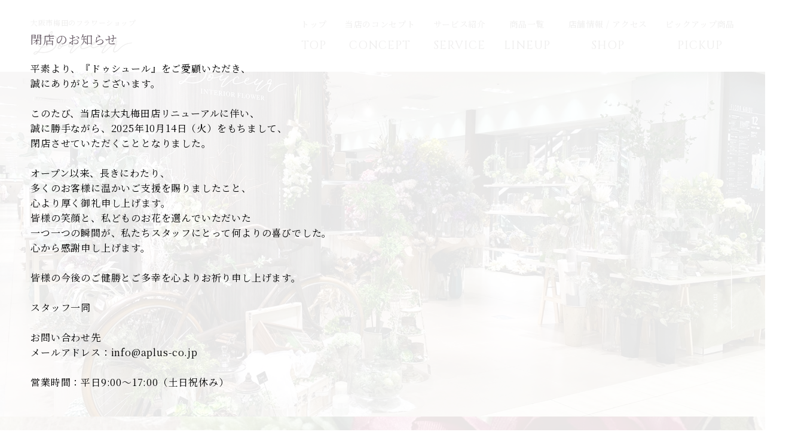

--- FILE ---
content_type: text/html; charset=UTF-8
request_url: https://www.douceur-shop.jp/lineup/lineup-577/attachment/d-0001/
body_size: 8866
content:
<!DOCTYPE html>
<html dir="ltr" lang="ja"
	prefix="og: https://ogp.me/ns#" >
    <head>
    <!-- 古いGA -->
    <script async src="https://www.googletagmanager.com/gtag/js?id=UA-179401893-1"></script>
    <script>
      window.dataLayer = window.dataLayer || [];
      function gtag(){dataLayer.push(arguments);}
      gtag('js', new Date());

      gtag('config', 'UA-179401893-1');
    </script>

    <meta charset="UTF-8">
    <meta http-equiv="X-UA-Compatible" content="IE=edge">
    <meta name="format-detection" content="telephone=no,address=no,email=no">
    <meta name="viewport" content="width=device-width, initial-scale=1">
    <meta name="viewport" content="width=device-width">

    

    <link rel="preconnect" href="https://fonts.gstatic.com">
    <link href="https://fonts.googleapis.com/css2?family=Noto+Sans+JP:wght@300;400;500;700;900&family=Oswald:wght@400;500;700&display=swap" rel="stylesheet">
    <link href="https://fonts.googleapis.com/css2?family=Noto+Serif+JP:wght@300;400;500;600;700&display=swap" rel="stylesheet">
    <link href="https://fonts.googleapis.com/css2?family=Cinzel:wght@400;500;600;700;800;900&family=Noto+Serif+JP:wght@300;400;500;600;700&display=swap" rel="stylesheet">

          <link rel="stylesheet" href="https://www.douceur-shop.jp/wp/wp-content/themes/aplus/css/sample.css" type="text/css">
    
    
		<!-- All in One SEO 4.3.2 - aioseo.com -->
		<title>D-0001 | Douceur(ドゥシュール) 大丸梅田店 | アーティフィシャルフラワー・ドライフラワー・プリザーブドフラワーをメインに取り扱う花のお店です</title>
		<meta name="robots" content="max-image-preview:large" />
		<link rel="canonical" href="https://www.douceur-shop.jp/lineup/lineup-577/attachment/d-0001/" />
		<meta name="generator" content="All in One SEO (AIOSEO) 4.3.2 " />
		<meta property="og:locale" content="ja_JP" />
		<meta property="og:site_name" content="Douceur(ドゥシュール) 大丸梅田店 | アーティフィシャルフラワー・ドライフラワー・プリザーブドフラワーをメインに取り扱う花のお店です |" />
		<meta property="og:type" content="article" />
		<meta property="og:title" content="D-0001 | Douceur(ドゥシュール) 大丸梅田店 | アーティフィシャルフラワー・ドライフラワー・プリザーブドフラワーをメインに取り扱う花のお店です" />
		<meta property="og:url" content="https://www.douceur-shop.jp/lineup/lineup-577/attachment/d-0001/" />
		<meta property="article:published_time" content="2021-08-26T05:53:05+00:00" />
		<meta property="article:modified_time" content="2021-08-26T05:53:05+00:00" />
		<meta name="twitter:card" content="summary" />
		<meta name="twitter:title" content="D-0001 | Douceur(ドゥシュール) 大丸梅田店 | アーティフィシャルフラワー・ドライフラワー・プリザーブドフラワーをメインに取り扱う花のお店です" />
		<script type="application/ld+json" class="aioseo-schema">
			{"@context":"https:\/\/schema.org","@graph":[{"@type":"BreadcrumbList","@id":"https:\/\/www.douceur-shop.jp\/lineup\/lineup-577\/attachment\/d-0001\/#breadcrumblist","itemListElement":[{"@type":"ListItem","@id":"https:\/\/www.douceur-shop.jp\/#listItem","position":1,"item":{"@type":"WebPage","@id":"https:\/\/www.douceur-shop.jp\/","name":"\u30db\u30fc\u30e0","description":"\u5927\u962a\u5e9c\u3001\u5927\u4e38\u6885\u7530\u5e9712\u968e\u306b\u5e97\u8217\u3092\u69cb\u3048\u308b\u30a4\u30f3\u30c6\u30ea\u30a2\u30d5\u30e9\u30ef\u30fc\u30b7\u30e7\u30c3\u30d7\u300cDouceur\u300d\u306e\u516c\u5f0f\u30b5\u30a4\u30c8\u3067\u3059\u3002\u30d7\u30ea\u30b6\u30fc\u30d6\u30c9\u30d5\u30e9\u30ef\u30fc\u3084\u30a2\u30fc\u30c6\u30a3\u30b7\u30e3\u30eb\u30d5\u30e9\u30ef\u30fc\u3001\u30d6\u30e9\u30a4\u30c0\u30eb\u30d5\u30e9\u30ef\u30fc\u306a\u3069\u3092\u53d6\u308a\u6271\u3063\u3066\u3044\u307e\u3059\u3002","url":"https:\/\/www.douceur-shop.jp\/"},"nextItem":"https:\/\/www.douceur-shop.jp\/lineup\/lineup-577\/attachment\/d-0001\/#listItem"},{"@type":"ListItem","@id":"https:\/\/www.douceur-shop.jp\/lineup\/lineup-577\/attachment\/d-0001\/#listItem","position":2,"item":{"@type":"WebPage","@id":"https:\/\/www.douceur-shop.jp\/lineup\/lineup-577\/attachment\/d-0001\/","name":"D-0001","url":"https:\/\/www.douceur-shop.jp\/lineup\/lineup-577\/attachment\/d-0001\/"},"previousItem":"https:\/\/www.douceur-shop.jp\/#listItem"}]},{"@type":"ItemPage","@id":"https:\/\/www.douceur-shop.jp\/lineup\/lineup-577\/attachment\/d-0001\/#itempage","url":"https:\/\/www.douceur-shop.jp\/lineup\/lineup-577\/attachment\/d-0001\/","name":"D-0001 | Douceur(\u30c9\u30a5\u30b7\u30e5\u30fc\u30eb) \u5927\u4e38\u6885\u7530\u5e97 | \u30a2\u30fc\u30c6\u30a3\u30d5\u30a3\u30b7\u30e3\u30eb\u30d5\u30e9\u30ef\u30fc\u30fb\u30c9\u30e9\u30a4\u30d5\u30e9\u30ef\u30fc\u30fb\u30d7\u30ea\u30b6\u30fc\u30d6\u30c9\u30d5\u30e9\u30ef\u30fc\u3092\u30e1\u30a4\u30f3\u306b\u53d6\u308a\u6271\u3046\u82b1\u306e\u304a\u5e97\u3067\u3059","inLanguage":"ja","isPartOf":{"@id":"https:\/\/www.douceur-shop.jp\/#website"},"breadcrumb":{"@id":"https:\/\/www.douceur-shop.jp\/lineup\/lineup-577\/attachment\/d-0001\/#breadcrumblist"},"author":{"@id":"https:\/\/www.douceur-shop.jp\/author\/aplus\/#author"},"creator":{"@id":"https:\/\/www.douceur-shop.jp\/author\/aplus\/#author"},"datePublished":"2021-08-26T05:53:05+09:00","dateModified":"2021-08-26T05:53:05+09:00"},{"@type":"Organization","@id":"https:\/\/www.douceur-shop.jp\/#organization","name":"Douceur","url":"https:\/\/www.douceur-shop.jp\/","logo":{"@type":"ImageObject","url":"https:\/\/www.douceur-shop.jp\/wp\/wp-content\/uploads\/2021\/06\/\u30af\u3099\u30eb\u30fc\u30d5\u309a-206.jpg","@id":"https:\/\/www.douceur-shop.jp\/#organizationLogo","width":621,"height":621},"image":{"@id":"https:\/\/www.douceur-shop.jp\/#organizationLogo"},"contactPoint":{"@type":"ContactPoint","telephone":"+81664516839","contactType":"Sales"}},{"@type":"Person","@id":"https:\/\/www.douceur-shop.jp\/author\/aplus\/#author","url":"https:\/\/www.douceur-shop.jp\/author\/aplus\/","name":"aplus","image":{"@type":"ImageObject","@id":"https:\/\/www.douceur-shop.jp\/lineup\/lineup-577\/attachment\/d-0001\/#authorImage","url":"https:\/\/secure.gravatar.com\/avatar\/b281042b0e4bd04f202c3d514b00b658?s=96&d=mm&r=g","width":96,"height":96,"caption":"aplus"}},{"@type":"WebSite","@id":"https:\/\/www.douceur-shop.jp\/#website","url":"https:\/\/www.douceur-shop.jp\/","name":"Douceur(\u30c9\u30a5\u30b7\u30e5\u30fc\u30eb) \u5927\u4e38\u6885\u7530\u5e97 | \u30c9\u30e9\u30a4\u30d5\u30e9\u30ef\u30fc\u30fb\u30a2\u30fc\u30c6\u30a3\u30d5\u30a3\u30b7\u30e3\u30eb\u30d5\u30e9\u30ef\u30fc\u30fb\u30d7\u30ea\u30b6\u30fc\u30d6\u30c9\u30d5\u30e9\u30ef\u30fc\u3092\u30e1\u30a4\u30f3\u306b\u53d6\u308a\u6271\u3046\u82b1\u306e\u304a\u5e97\u3067\u3059","inLanguage":"ja","publisher":{"@id":"https:\/\/www.douceur-shop.jp\/#organization"}}]}
		</script>
		<!-- All in One SEO -->

<link rel='stylesheet' id='wp-block-library-css' href='https://www.douceur-shop.jp/wp/wp-includes/css/dist/block-library/style.min.css?ver=6.1.9' type='text/css' media='all' />
<link rel='stylesheet' id='classic-theme-styles-css' href='https://www.douceur-shop.jp/wp/wp-includes/css/classic-themes.min.css?ver=1' type='text/css' media='all' />
<style id='global-styles-inline-css' type='text/css'>
body{--wp--preset--color--black: #000000;--wp--preset--color--cyan-bluish-gray: #abb8c3;--wp--preset--color--white: #ffffff;--wp--preset--color--pale-pink: #f78da7;--wp--preset--color--vivid-red: #cf2e2e;--wp--preset--color--luminous-vivid-orange: #ff6900;--wp--preset--color--luminous-vivid-amber: #fcb900;--wp--preset--color--light-green-cyan: #7bdcb5;--wp--preset--color--vivid-green-cyan: #00d084;--wp--preset--color--pale-cyan-blue: #8ed1fc;--wp--preset--color--vivid-cyan-blue: #0693e3;--wp--preset--color--vivid-purple: #9b51e0;--wp--preset--gradient--vivid-cyan-blue-to-vivid-purple: linear-gradient(135deg,rgba(6,147,227,1) 0%,rgb(155,81,224) 100%);--wp--preset--gradient--light-green-cyan-to-vivid-green-cyan: linear-gradient(135deg,rgb(122,220,180) 0%,rgb(0,208,130) 100%);--wp--preset--gradient--luminous-vivid-amber-to-luminous-vivid-orange: linear-gradient(135deg,rgba(252,185,0,1) 0%,rgba(255,105,0,1) 100%);--wp--preset--gradient--luminous-vivid-orange-to-vivid-red: linear-gradient(135deg,rgba(255,105,0,1) 0%,rgb(207,46,46) 100%);--wp--preset--gradient--very-light-gray-to-cyan-bluish-gray: linear-gradient(135deg,rgb(238,238,238) 0%,rgb(169,184,195) 100%);--wp--preset--gradient--cool-to-warm-spectrum: linear-gradient(135deg,rgb(74,234,220) 0%,rgb(151,120,209) 20%,rgb(207,42,186) 40%,rgb(238,44,130) 60%,rgb(251,105,98) 80%,rgb(254,248,76) 100%);--wp--preset--gradient--blush-light-purple: linear-gradient(135deg,rgb(255,206,236) 0%,rgb(152,150,240) 100%);--wp--preset--gradient--blush-bordeaux: linear-gradient(135deg,rgb(254,205,165) 0%,rgb(254,45,45) 50%,rgb(107,0,62) 100%);--wp--preset--gradient--luminous-dusk: linear-gradient(135deg,rgb(255,203,112) 0%,rgb(199,81,192) 50%,rgb(65,88,208) 100%);--wp--preset--gradient--pale-ocean: linear-gradient(135deg,rgb(255,245,203) 0%,rgb(182,227,212) 50%,rgb(51,167,181) 100%);--wp--preset--gradient--electric-grass: linear-gradient(135deg,rgb(202,248,128) 0%,rgb(113,206,126) 100%);--wp--preset--gradient--midnight: linear-gradient(135deg,rgb(2,3,129) 0%,rgb(40,116,252) 100%);--wp--preset--duotone--dark-grayscale: url('#wp-duotone-dark-grayscale');--wp--preset--duotone--grayscale: url('#wp-duotone-grayscale');--wp--preset--duotone--purple-yellow: url('#wp-duotone-purple-yellow');--wp--preset--duotone--blue-red: url('#wp-duotone-blue-red');--wp--preset--duotone--midnight: url('#wp-duotone-midnight');--wp--preset--duotone--magenta-yellow: url('#wp-duotone-magenta-yellow');--wp--preset--duotone--purple-green: url('#wp-duotone-purple-green');--wp--preset--duotone--blue-orange: url('#wp-duotone-blue-orange');--wp--preset--font-size--small: 13px;--wp--preset--font-size--medium: 20px;--wp--preset--font-size--large: 36px;--wp--preset--font-size--x-large: 42px;--wp--preset--spacing--20: 0.44rem;--wp--preset--spacing--30: 0.67rem;--wp--preset--spacing--40: 1rem;--wp--preset--spacing--50: 1.5rem;--wp--preset--spacing--60: 2.25rem;--wp--preset--spacing--70: 3.38rem;--wp--preset--spacing--80: 5.06rem;}:where(.is-layout-flex){gap: 0.5em;}body .is-layout-flow > .alignleft{float: left;margin-inline-start: 0;margin-inline-end: 2em;}body .is-layout-flow > .alignright{float: right;margin-inline-start: 2em;margin-inline-end: 0;}body .is-layout-flow > .aligncenter{margin-left: auto !important;margin-right: auto !important;}body .is-layout-constrained > .alignleft{float: left;margin-inline-start: 0;margin-inline-end: 2em;}body .is-layout-constrained > .alignright{float: right;margin-inline-start: 2em;margin-inline-end: 0;}body .is-layout-constrained > .aligncenter{margin-left: auto !important;margin-right: auto !important;}body .is-layout-constrained > :where(:not(.alignleft):not(.alignright):not(.alignfull)){max-width: var(--wp--style--global--content-size);margin-left: auto !important;margin-right: auto !important;}body .is-layout-constrained > .alignwide{max-width: var(--wp--style--global--wide-size);}body .is-layout-flex{display: flex;}body .is-layout-flex{flex-wrap: wrap;align-items: center;}body .is-layout-flex > *{margin: 0;}:where(.wp-block-columns.is-layout-flex){gap: 2em;}.has-black-color{color: var(--wp--preset--color--black) !important;}.has-cyan-bluish-gray-color{color: var(--wp--preset--color--cyan-bluish-gray) !important;}.has-white-color{color: var(--wp--preset--color--white) !important;}.has-pale-pink-color{color: var(--wp--preset--color--pale-pink) !important;}.has-vivid-red-color{color: var(--wp--preset--color--vivid-red) !important;}.has-luminous-vivid-orange-color{color: var(--wp--preset--color--luminous-vivid-orange) !important;}.has-luminous-vivid-amber-color{color: var(--wp--preset--color--luminous-vivid-amber) !important;}.has-light-green-cyan-color{color: var(--wp--preset--color--light-green-cyan) !important;}.has-vivid-green-cyan-color{color: var(--wp--preset--color--vivid-green-cyan) !important;}.has-pale-cyan-blue-color{color: var(--wp--preset--color--pale-cyan-blue) !important;}.has-vivid-cyan-blue-color{color: var(--wp--preset--color--vivid-cyan-blue) !important;}.has-vivid-purple-color{color: var(--wp--preset--color--vivid-purple) !important;}.has-black-background-color{background-color: var(--wp--preset--color--black) !important;}.has-cyan-bluish-gray-background-color{background-color: var(--wp--preset--color--cyan-bluish-gray) !important;}.has-white-background-color{background-color: var(--wp--preset--color--white) !important;}.has-pale-pink-background-color{background-color: var(--wp--preset--color--pale-pink) !important;}.has-vivid-red-background-color{background-color: var(--wp--preset--color--vivid-red) !important;}.has-luminous-vivid-orange-background-color{background-color: var(--wp--preset--color--luminous-vivid-orange) !important;}.has-luminous-vivid-amber-background-color{background-color: var(--wp--preset--color--luminous-vivid-amber) !important;}.has-light-green-cyan-background-color{background-color: var(--wp--preset--color--light-green-cyan) !important;}.has-vivid-green-cyan-background-color{background-color: var(--wp--preset--color--vivid-green-cyan) !important;}.has-pale-cyan-blue-background-color{background-color: var(--wp--preset--color--pale-cyan-blue) !important;}.has-vivid-cyan-blue-background-color{background-color: var(--wp--preset--color--vivid-cyan-blue) !important;}.has-vivid-purple-background-color{background-color: var(--wp--preset--color--vivid-purple) !important;}.has-black-border-color{border-color: var(--wp--preset--color--black) !important;}.has-cyan-bluish-gray-border-color{border-color: var(--wp--preset--color--cyan-bluish-gray) !important;}.has-white-border-color{border-color: var(--wp--preset--color--white) !important;}.has-pale-pink-border-color{border-color: var(--wp--preset--color--pale-pink) !important;}.has-vivid-red-border-color{border-color: var(--wp--preset--color--vivid-red) !important;}.has-luminous-vivid-orange-border-color{border-color: var(--wp--preset--color--luminous-vivid-orange) !important;}.has-luminous-vivid-amber-border-color{border-color: var(--wp--preset--color--luminous-vivid-amber) !important;}.has-light-green-cyan-border-color{border-color: var(--wp--preset--color--light-green-cyan) !important;}.has-vivid-green-cyan-border-color{border-color: var(--wp--preset--color--vivid-green-cyan) !important;}.has-pale-cyan-blue-border-color{border-color: var(--wp--preset--color--pale-cyan-blue) !important;}.has-vivid-cyan-blue-border-color{border-color: var(--wp--preset--color--vivid-cyan-blue) !important;}.has-vivid-purple-border-color{border-color: var(--wp--preset--color--vivid-purple) !important;}.has-vivid-cyan-blue-to-vivid-purple-gradient-background{background: var(--wp--preset--gradient--vivid-cyan-blue-to-vivid-purple) !important;}.has-light-green-cyan-to-vivid-green-cyan-gradient-background{background: var(--wp--preset--gradient--light-green-cyan-to-vivid-green-cyan) !important;}.has-luminous-vivid-amber-to-luminous-vivid-orange-gradient-background{background: var(--wp--preset--gradient--luminous-vivid-amber-to-luminous-vivid-orange) !important;}.has-luminous-vivid-orange-to-vivid-red-gradient-background{background: var(--wp--preset--gradient--luminous-vivid-orange-to-vivid-red) !important;}.has-very-light-gray-to-cyan-bluish-gray-gradient-background{background: var(--wp--preset--gradient--very-light-gray-to-cyan-bluish-gray) !important;}.has-cool-to-warm-spectrum-gradient-background{background: var(--wp--preset--gradient--cool-to-warm-spectrum) !important;}.has-blush-light-purple-gradient-background{background: var(--wp--preset--gradient--blush-light-purple) !important;}.has-blush-bordeaux-gradient-background{background: var(--wp--preset--gradient--blush-bordeaux) !important;}.has-luminous-dusk-gradient-background{background: var(--wp--preset--gradient--luminous-dusk) !important;}.has-pale-ocean-gradient-background{background: var(--wp--preset--gradient--pale-ocean) !important;}.has-electric-grass-gradient-background{background: var(--wp--preset--gradient--electric-grass) !important;}.has-midnight-gradient-background{background: var(--wp--preset--gradient--midnight) !important;}.has-small-font-size{font-size: var(--wp--preset--font-size--small) !important;}.has-medium-font-size{font-size: var(--wp--preset--font-size--medium) !important;}.has-large-font-size{font-size: var(--wp--preset--font-size--large) !important;}.has-x-large-font-size{font-size: var(--wp--preset--font-size--x-large) !important;}
.wp-block-navigation a:where(:not(.wp-element-button)){color: inherit;}
:where(.wp-block-columns.is-layout-flex){gap: 2em;}
.wp-block-pullquote{font-size: 1.5em;line-height: 1.6;}
</style>
<link rel='shortlink' href='https://www.douceur-shop.jp/?p=643' />
<link rel="apple-touch-icon" sizes="180x180" href="/wp/wp-content/uploads/fbrfg/apple-touch-icon.png">
<link rel="icon" type="image/png" sizes="32x32" href="/wp/wp-content/uploads/fbrfg/favicon-32x32.png">
<link rel="icon" type="image/png" sizes="16x16" href="/wp/wp-content/uploads/fbrfg/favicon-16x16.png">
<link rel="manifest" href="/wp/wp-content/uploads/fbrfg/site.webmanifest">
<link rel="mask-icon" href="/wp/wp-content/uploads/fbrfg/safari-pinned-tab.svg" color="#5bbad5">
<link rel="shortcut icon" href="/wp/wp-content/uploads/fbrfg/favicon.ico">
<meta name="msapplication-TileColor" content="#ffffff">
<meta name="msapplication-config" content="/wp/wp-content/uploads/fbrfg/browserconfig.xml">
<meta name="theme-color" content="#ffffff"><style type="text/css">.recentcomments a{display:inline !important;padding:0 !important;margin:0 !important;}</style>  </head>

<body>
  <header>
    <div class="header__inner header__inner--kasou">
      <div class="header__logoBox">
        <h1 class="header__logoItem">
          <a href="https://www.douceur-shop.jp/" class="header__logoLink">
            <span class="header__logoTextSmall">大阪市梅田のフラワーショップ</span>
            <img class="header__logoImage" src="https://www.douceur-shop.jp/wp/wp-content/themes/aplus/img/common/logo.svg" width="170" height="40" alt="">
          </a>
        </h1>
      </div>

      <div class="header__navInner">
        <nav class="header__navBox">
          <ul class="header__navList">
            <li class="header__navItem ">
              <a href="https://www.douceur-shop.jp/" class="header__navLink">
                <span class="header__navLinkJa">トップ</span>
                <span class="header__navLinkEn">TOP</span>
              </a>
            </li>

            <li class="header__navItem">
              <a href="https://www.douceur-shop.jp/concept/" class="header__navLink ">
                <span class="header__navLinkJa">当店のコンセプト</span>
                <span class="header__navLinkEn">CONCEPT</span>
              </a>
            </li>

            <li class="header__navItem sp-block">
              <a href="https://www.douceur-shop.jp/bridalflower/" class="header__navLink ">
                <span class="header__navLinkJa">ブライダルフラワー</span>
                <span class="header__navLinkEn">BRIDAL</span>
              </a>
            </li>


            <li class="header__navItem sp-block">
              <a href="https://www.douceur-shop.jp/artificialflower/" class="header__navLink ">
                <span class="header__navLinkJa">アーティフィシャルフラワー</span>
                <span class="header__navLinkEn">ARTIFICIAL</span>
              </a>
            </li>


            <li class="header__navItem sp-block">
              <a href="https://www.douceur-shop.jp/preservedflower/" class="header__navLink ">
                <span class="header__navLinkJa">プリザーブドフラワー</span>
                <span class="header__navLinkEn">PRESERVED</span>
              </a>
            </li>


            <li class="header__navItem sp-block">
              <a href="https://www.douceur-shop.jp/grassflower/" class="header__navLink ">
                <span class="header__navLinkJa">グラスフラワー</span>
                <span class="header__navLinkEn">GRASS</span>
              </a>
            </li>


            <li class="header__navItem sp-block">
              <a href="https://www.douceur-shop.jp/arrange-order/" class="header__navLink ">
                <span class="header__navLinkJa">アレンジメント・オーダーメイド</span>
                <span class="header__navLinkEn">ORDER</span>
              </a>
            </li>

            <li class="header__navItem sp-block">
              <a href="https://www.douceur-shop.jp/gift/" class="header__navLink ">
                <span class="header__navLinkJa">法人様用ギフト</span>
                <span class="header__navLinkEn">GIFT</span>
              </a>
            </li>


            <li class="header__navItem header__navDropdown sp-none">
              <a href="javascript:void(0);" class="header__navLink ">
                <span class="header__navLinkJa">サービス紹介</span>
                <span class="header__navLinkEn">SERVICE</span>
              </a>

              <ul class="header__navDropdownList">
                <li class="header__navDropdownItem"><a href="https://www.douceur-shop.jp/artificialflower/">アーティフィシャルフラワー</a></li>
                <li class="header__navDropdownItem"><a href="https://www.douceur-shop.jp/preservedflower/">プリザーブドフラワー</a></li>
                <li class="header__navDropdownItem"><a href="https://www.douceur-shop.jp/grassflower/">グラスフラワー</a></li>
                <li class="header__navDropdownItem"><a href="https://www.douceur-shop.jp/bridalflower/">ブライダルフラワー</a></li>
                <li class="header__navDropdownItem"><a href="https://www.douceur-shop.jp/arrange-order/">アレンジメント・オーダーメイド</a></li>
                <li class="header__navDropdownItem"><a href="https://www.douceur-shop.jp/gift/">法人様用ギフト</a></li>
              </ul>
            </li>

            <li class="header__navItem">
              <a href="https://www.douceur-shop.jp/lineup/" class="header__navLink ">
                <span class="header__navLinkJa">商品一覧</span>
                <span class="header__navLinkEn">LINEUP</span>
              </a>
            </li>

            <li class="header__navItem">
              <a href="https://www.douceur-shop.jp/access/" class="header__navLink ">
                <span class="header__navLinkJa">店舗情報 / アクセス</span>
                <span class="header__navLinkEn">SHOP</span>
              </a>
            </li>

            <li class="header__navItem">
              <a href="https://www.douceur-shop.jp/pickup/" class="header__navLink ">
                <span class="header__navLinkJa">ピックアップ商品</span>
                <span class="header__navLinkEn">PICKUP</span>
              </a>
            </li>
          </ul>
        </nav>
      </div>
    </div>


    <div class="menu__inner">
      <a href="javascript:void(0)" class="menu__button"><span>MENU</span></a>
    </div>
  </header>




  <div class="heiten">
    <h2>閉店のお知らせ</h2>

    <p>
      平素より、『ドゥシュール』をご愛顧いただき、<br class="sp-none">
      誠にありがとうございます。<br>
      <br>
      このたび、当店は大丸梅田店リニューアルに伴い、<br class="sp-none">
      誠に勝手ながら、2025年10月14日（火）をもちまして、<br class="sp-none">
      閉店させていただくこととなりました。<br>
      <br>
      オープン以来、長きにわたり、<br class="sp-none">
      多くのお客様に温かいご支援を賜りましたこと、<br class="sp-none">
      心より厚く御礼申し上げます。<br>
      皆様の笑顔と、私どものお花を選んでいただいた<br class="sp-none">
      一つ一つの瞬間が、私たちスタッフにとって何よりの喜びでした。<br>
      心から感謝申し上げます。<br>
      <br>
      皆様の今後のご健勝とご多幸を心よりお祈り申し上げます。<br>
      <br>
      スタッフ一同<br>
      <br>
      お問い合わせ先<br>
      メールアドレス：info@aplus-co.jp<br>
      <br>
      営業時間：平日9:00～17:00（土日祝休み）
    </p>
  </div>


  <main class="">
    <!-- <a href="https://www.douceur-shop.jp/sample/">
    <img src="https://www.douceur-shop.jp/wp/wp-content/themes/aplus/img/sample.jpg">
  </a> -->



  <section>
    <div class="mainv">
      <div class="mainv__inner">
        <div class="mainv__imageBox">
          <div class="swiper-container mainv__sliderBox">
            <div class="swiper-wrapper">
              <div class="swiper-slide">
                <img class="mainv__image" src="https://www.douceur-shop.jp/wp/wp-content/themes/aplus/img/top/mainv01.jpg" width="1980" height="1078" alt="">
              </div>

              <div class="swiper-slide">
                <img class="mainv__image" src="https://www.douceur-shop.jp/wp/wp-content/themes/aplus/img/top/mainv02.jpg" width="1980" height="1078" alt="">
              </div>

              <div class="swiper-slide">
                <img class="mainv__image" src="https://www.douceur-shop.jp/wp/wp-content/themes/aplus/img/top/mainv03.jpg" width="1980" height="1078" alt="">
              </div>
            </div>

            <div class="mainv__navBox">
              <!-- 前ページボタン -->
              <div class="swiper-button-prev"></div>
              <!-- 次ページボタン -->
              <div class="swiper-button-next"></div>
            </div>
          </div>
        </div>
      </div>

      <div class="mainv__textBox sp-none">
        <p class="mainv__text">
          <span class="mainv__textInside">
            日常を彩る花や造花をご自宅に
          </span>
        </p>

        <h2 class="mainv__text">
          <span class="mainv__textInside">
            インテリアフラワーショップドゥシュール
          </span>
        </h2>
      </div>

      <div class="mainv__logoBox">
        <img src="https://www.douceur-shop.jp/wp/wp-content/themes/aplus/img/top/logo.svg" width="219" height="67" alt="ドゥシュール" />
      </div>

      <div class="scroll__wrap">
        <p class="scroll__title enFont">view more</p>
        <p class="scroll__text"></p>
      </div>
    </div>



    
<div class="banner">
  <div class="banner__inner">
    <ul class="banner__list">
                </ul>
  </div>
</div>



    <div class="intro MoveUp">
      <div class="intro__imageBox MoveLeft">
        <img src="https://www.douceur-shop.jp/wp/wp-content/themes/aplus/img/top/intro_image.jpg" width="" height="" alt="" />
      </div>

      <div class="intro__inner">
        <div class="intro__textBox">
          <h2 class="intro__title">
            いつも通りの日常を彩る、<br class="sp-none">
            ほんの少しの贅沢を
          </h2>

          <p class="intro__text">
            フランス語で、柔らかさ・心地よさ・優しさ などの意味を持つ「ドゥシュール」。<br>
            当店は大阪市の大丸梅田店12階に店舗を構える、インテリアフラワーショップです。<br>
            <br>
            お子様から大人の方まで、あらゆる年層の方が楽しめる「インテリフラワー」「フラワーギフト」。<br>
            スタンダードなものから、当店独自のオシャレな雑貨ギフトまで、あらゆる商品を取り扱っております。<br>
            <br>
            アーティフィシャルフラワー(造花)や、近年流行のプリザードフラワーも豊富に取り揃え、ご自宅用に、ギフト用に、プレゼント用に、沢山のお客様にご愛顧いただいております。
          </p>

          <a href="/concept/" class="button intro__link">当店のコンセプト</a>
        </div>
      </div>
    </div>
  </section>


  <section>
    <div class="lineup">
      <div class="lineup__bgimageFlex">
        <div class="lineup__bgimageBox">
          <img class="lineup__listImage sp-none" src="https://www.douceur-shop.jp/wp/wp-content/themes/aplus/img/top/lineup/bg_left.png" width="" height="" alt="" />
        </div>

        <div class="lineup__bgimageBox">
          <img class="lineup__listImage" src="https://www.douceur-shop.jp/wp/wp-content/themes/aplus/img/top/lineup/bg_right.png" width="" height="" alt="" />
        </div>
      </div>

      <div class="lineup__inner">
        <div class="lineup__titleBox">
          <h2 class="lineup__title">商品紹介</h2>

          <p class="lineup__titleEn">LINEUP</p>

          <p class="lineup__description">
            ドゥシュールでは様々なタイプのギフトを取り扱っています。<br>
            「お花」「フラワー」という単語ではまとめきれないほど、様々な商品を取り扱っています。
          </p>
        </div>

        <ul class="lineup__list">

                                        
          <li class="lineup__listItem">
            <a class="lineup__listLink" href="https://www.douceur-shop.jp/lineup/lineup-580/">
              <img class="lineup__listImage" src="https://www.douceur-shop.jp/wp/wp-content/uploads/2021/08/D-0030-768x768.jpeg" width="" height="" alt="" />

              <div class="lineup__hoverBox">
                <h3 class="lineup__itemTitle">【グラスフラワー】D-0030</h3>
              </div>
            </a>
          </li>
                    
          <li class="lineup__listItem">
            <a class="lineup__listLink" href="https://www.douceur-shop.jp/lineup/lineup-583/">
              <img class="lineup__listImage" src="https://www.douceur-shop.jp/wp/wp-content/uploads/2021/08/D-0005-768x768.jpeg" width="" height="" alt="" />

              <div class="lineup__hoverBox">
                <h3 class="lineup__itemTitle">【グラスフラワー】D-0005</h3>
              </div>
            </a>
          </li>
                    
          <li class="lineup__listItem">
            <a class="lineup__listLink" href="https://www.douceur-shop.jp/lineup/lineup-582/">
              <img class="lineup__listImage" src="https://www.douceur-shop.jp/wp/wp-content/uploads/2021/08/D-0003-768x768.jpeg" width="" height="" alt="" />

              <div class="lineup__hoverBox">
                <h3 class="lineup__itemTitle">【グラスフラワー】D-0003</h3>
              </div>
            </a>
          </li>
                    
          <li class="lineup__listItem">
            <a class="lineup__listLink" href="https://www.douceur-shop.jp/lineup/lineup-579/">
              <img class="lineup__listImage" src="https://www.douceur-shop.jp/wp/wp-content/uploads/2021/08/D-0002-768x768.jpeg" width="" height="" alt="" />

              <div class="lineup__hoverBox">
                <h3 class="lineup__itemTitle">【グラスフラワー】D-0002</h3>
              </div>
            </a>
          </li>
                    
          <li class="lineup__listItem">
            <a class="lineup__listLink" href="https://www.douceur-shop.jp/lineup/lineup-577/">
              <img class="lineup__listImage" src="https://www.douceur-shop.jp/wp/wp-content/uploads/2021/08/D-0001-768x768.jpeg" width="" height="" alt="" />

              <div class="lineup__hoverBox">
                <h3 class="lineup__itemTitle">【グラスフラワー】D-0001</h3>
              </div>
            </a>
          </li>
                    
          <li class="lineup__listItem">
            <a class="lineup__listLink" href="https://www.douceur-shop.jp/lineup/lineup-589/">
              <img class="lineup__listImage" src="https://www.douceur-shop.jp/wp/wp-content/uploads/2021/08/D-0008-768x743.jpg" width="" height="" alt="" />

              <div class="lineup__hoverBox">
                <h3 class="lineup__itemTitle">【グラスフラワー】D-0008</h3>
              </div>
            </a>
          </li>
                  </ul>
      </div>

      <div class="lineup__linkFlex">
        <a href="/pickup/" class="button lineup__footlink">特集商品一覧へ</a>

        <a href="/lineup/" class="button lineup__footlink">商品一覧を見る</a>
      </div>
    </div>

    <div class="wide__imageBox"></div>
  </section>




  <div class="wrap__servicePartIndex">
    
<div class="service__inner">
  <div class="service__titleBox">
    <h2 class="service__title">サービス紹介</h2>

    <p class="service__titleEn">SERVICE</p>

    <p class="service__description">
      ドゥシュールでは様々なタイプのギフトを取り扱っています。<br>
      「お花」「フラワー」という単語ではまとめきれないほど、素敵な商品がいっぱいです。<br>
      是非ご興味のある商品を、ご覧になってみてください。
    </p>
  </div>

  <ul class="service__list">
            
    
    <li class="service__listItem">
      <a href="/bridalflower/" class="service__listLink">
        <img class="service__listImage" src="https://www.douceur-shop.jp/wp/wp-content/uploads/2021/06/photo-10-768x512.jpg" width="" height="" alt="" />

        <div class="service__textBox">
          ブライダルフラワー        </div>
      </a>
    </li>
    
    
    <li class="service__listItem">
      <a href="/preservedflower/" class="service__listLink">
        <img class="service__listImage" src="https://www.douceur-shop.jp/wp/wp-content/uploads/2021/06/F-2573_image04-768x291.jpg" width="" height="" alt="" />

        <div class="service__textBox">
          プリザーブドフラワー        </div>
      </a>
    </li>
    
    
    <li class="service__listItem">
      <a href="/grassflower/" class="service__listLink">
        <img class="service__listImage" src="https://www.douceur-shop.jp/wp/wp-content/uploads/2021/06/グラスフラワー.jpg" width="" height="" alt="" />

        <div class="service__textBox">
          グラスフラワー        </div>
      </a>
    </li>
    
    
    <li class="service__listItem">
      <a href="/artificialflower/" class="service__listLink">
        <img class="service__listImage" src="https://www.douceur-shop.jp/wp/wp-content/uploads/2021/06/アーティシャルフラワー-1.jpg" width="" height="" alt="" />

        <div class="service__textBox">
          アーティフィシャルフラワー        </div>
      </a>
    </li>
    
    
    <li class="service__listItem">
      <a href="/arrange-order/" class="service__listLink">
        <img class="service__listImage" src="https://www.douceur-shop.jp/wp/wp-content/uploads/2021/06/アレンジメント.jpg" width="" height="" alt="" />

        <div class="service__textBox">
          アレンジメント・オーダーメイド        </div>
      </a>
    </li>
    
    
    <li class="service__listItem">
      <a href="/gift/" class="service__listLink">
        <img class="service__listImage" src="https://www.douceur-shop.jp/wp/wp-content/uploads/2021/06/ca0264cdc5a8185891369abac80cc01a3_36224848_210617_147-768x576.jpg" width="" height="" alt="" />

        <div class="service__textBox">
          法人様用ギフト        </div>
      </a>
    </li>
    
      </ul>
</div>
  </div>


  <section>
    <div class="news__inner">
      <div class="news__titleBox">
        <h2 class="news__title">新着情報・ブログ</h2>

        <p class="news__titleEn">NEWS</p>
      </div>

      <ul class="news__list">
                                          <li class="news__listItem">
            <a href="https://www.douceur-shop.jp/news/news-1372/" class="news__listLink">
              <div class="news__imgBox">
                <img src="https://www.douceur-shop.jp/wp/wp-content/uploads/2025/10/閉店の-お知らせ-6-768x543.jpg" width="" height="" alt="" />
              </div>

              <div class="news__textBox">
                <time datetime="2025-10-15" class="news__date">2025.10.15</time>

                <div class="news__articleTitle">ドゥシュール大丸梅田店 閉店のお知らせ</div>
              </div>
            </a>
          </li>
                          <li class="news__listItem">
            <a href="https://www.douceur-shop.jp/news/news-1367/" class="news__listLink">
              <div class="news__imgBox">
                <img src="https://www.douceur-shop.jp/wp/wp-content/uploads/2025/10/閉店の-お知らせ-6-768x543.jpg" width="" height="" alt="" />
              </div>

              <div class="news__textBox">
                <time datetime="2025-08-18" class="news__date">2025.08.18</time>

                <div class="news__articleTitle">Douceur [ドゥシュール]梅田大丸店 閉店のご案内</div>
              </div>
            </a>
          </li>
                          <li class="news__listItem">
            <a href="https://www.douceur-shop.jp/news/news-1253/" class="news__listLink">
              <div class="news__imgBox">
                <img src="https://www.douceur-shop.jp/wp/wp-content/uploads/2022/03/23275656_m-768x577.jpg" width="" height="" alt="" />
              </div>

              <div class="news__textBox">
                <time datetime="2022-03-31" class="news__date">2022.03.31</time>

                <div class="news__articleTitle">よくあるご質問</div>
              </div>
            </a>
          </li>
                          <li class="news__listItem">
            <a href="https://www.douceur-shop.jp/news/news-1342/" class="news__listLink">
              <div class="news__imgBox">
                <img src="https://www.douceur-shop.jp/wp/wp-content/uploads/2023/05/sola_movie.jpg" width="" height="" alt="" />
              </div>

              <div class="news__textBox">
                <time datetime="2023-05-08" class="news__date">2023.05.08</time>

                <div class="news__articleTitle">マルイファミリー溝口店 母の日POPUP SHOPがスタート！</div>
              </div>
            </a>
          </li>
                          <li class="news__listItem">
            <a href="https://www.douceur-shop.jp/news/news-1318/" class="news__listLink">
              <div class="news__imgBox">
                <img src="https://www.douceur-shop.jp/wp/wp-content/uploads/2022/06/popup_kawanishi.jpg" width="" height="" alt="" />
              </div>

              <div class="news__textBox">
                <time datetime="2022-06-22" class="news__date">2022.06.22</time>

                <div class="news__articleTitle">川西阪急 POPUP SHOPがスタート！</div>
              </div>
            </a>
          </li>
                          <li class="news__listItem">
            <a href="https://www.douceur-shop.jp/news/news-1314/" class="news__listLink">
              <div class="news__imgBox">
                <img src="https://www.douceur-shop.jp/wp/wp-content/uploads/2021/06/グループ-206.jpg" width="" height="" alt="" />
              </div>

              <div class="news__textBox">
                <time datetime="2022-06-17" class="news__date">2022.06.17</time>

                <div class="news__articleTitle">Instagram アカウント統合のお知らせ</div>
              </div>
            </a>
          </li>
              </ul>

      <a href="/news/" class="button news__button">一覧を見る</a>
    </div>
  </section>



  
  </main>


  <footer>
    <div class="foot__inner">
      <div class="foot__main">
        <div class="foot__textSide">
          <p class="foot__titleJa">アクセス・店舗情報</p>

          <p class="foot__titleEn">ACCESS & SHOP</p>

          <address class="foot__address">〒530-8202 大阪府大阪市北区梅田 3-1-1　大丸梅田店 12階 西側</address>

          <a href="tel:0664516839" class="foot__telBox">
            <span class="foot__telText">お電話でのお問い合わせはこちら</span>

            <span class="foot__telMain">
              <img class="foot__telIcon" src="https://www.douceur-shop.jp/wp/wp-content/themes/aplus/img/common/ico_phone.svg" width="32" height="42" alt=""/>
              06-6451-6839
            </span>
          </a>

          <!-- <a href="/access/" class="button intro__link">詳細はこちらから</a> -->
        </div>

        <div class="foot__imageSide">
          <img class="foot__mainImage" src="https://www.douceur-shop.jp/wp/wp-content/themes/aplus/img/common/foot_image.jpg" width="" height="" alt=""/>
        </div>
      </div>

      <div class="foot__subFlex">
        <div class="foot__subTextSide">
          <!-- <p class="foot__subText">営業時間 / 10:00〜19:00</p> -->
          <p class="foot__subText">大丸梅田店 12階 ドゥシュール</p>

          <p class="foot__subText">TEL / 0761-74-7800</p>

          <p class="foot__subText"><a href="https://aplus-co.jp/" target="_blank">運営会社情報</a></p>
        </div>

        <div class="foot__snsSide">
          <a href="https://www.facebook.com/douceur.onlinestore/" target="_blank" class="foot__snsLink">
            <img class="foot__snsIcon" src="https://www.douceur-shop.jp/wp/wp-content/themes/aplus/img/common/icon_facebook.svg" width="" height="" alt=""/>
          </a>

          <a href="https://www.instagram.com/douceur_osaka.umeda/" target="_blank" class="foot__snsLink">
            <img class="foot__snsIcon" src="https://www.douceur-shop.jp/wp/wp-content/themes/aplus/img/common/icon_insta.svg" width="" height="" alt=""/>
          </a>
        </div>
      </div>
    </div>


    <div class="foot__linkFlex">
      <a href="/access/" class="button foot__footlink">アクセス</a>

      <a href="/faq/" class="button foot__footlink">よくあるご質問</a>

      <a href="/recruit/" class="button foot__footlink">採用情報</a>
    </div>


    <p class="copyright">Copyright © Douceur. All Rights Reserved.</p>
  </footer>



  <!--javascript-->
  <script type="text/javascript" src="https://www.douceur-shop.jp/wp/wp-content/themes/aplus/lib/jquery-3.4.1.min.js"></script>
  <script src="https://www.douceur-shop.jp/wp/wp-content/themes/aplus/js/sorano.template.js"></script>
  <script src="https://www.douceur-shop.jp/wp/wp-content/themes/aplus/js/common.js"></script>

  

</body>
</html>


--- FILE ---
content_type: text/css
request_url: https://www.douceur-shop.jp/wp/wp-content/themes/aplus/css/sample.css
body_size: 7026
content:
@charset "UTF-8";abbr,address,article,aside,audio,b,blockquote,body,caption,cite,code,dd,del,dfn,dialog,div,dl,dt,em,fieldset,figure,footer,form,h2,h3,h4,h5,h6,header,hgroup,html,i,iframe,img,ins,kbd,label,legend,li,mark,menu,nav,object,ol,p,pre,q,samp,section,small,span,strong,sub,sup,table,tbody,td,tfoot,th,thead,time,tr,ul,var,video{margin:0;padding:0;border:0;outline:0;font-size:100%;vertical-align:baseline;background:0 0;line-height:1.6}article,aside,dialog,figure,footer,header,hgroup,nav,section{display:block}nav ul{list-style:none}address,caption,cite,code,dfn,em,strong,th,var{font-style:normal}table{border-collapse:collapse;border-spacing:0}caption,th{text-align:left}q:after,q:before{content:''}embed,object{vertical-align:top}hr,legend{display:none}h1,h2,h3,h4,h5,h6{font-size:100%}abbr,acronym,fieldset,img{border:0}ol,ul{list-style-type:none}a,abbr,acronym,address,applet,article,aside,audio,b,big,blockquote,body,canvas,caption,center,cite,code,dd,del,details,dfn,div,dl,dt,em,embed,fieldset,figcaption,figure,footer,form,h1,h2,h3,h4,h5,h6,header,hgroup,html,i,iframe,img,ins,kbd,label,legend,li,mark,menu,nav,object,ol,output,p,pre,q,ruby,s,samp,section,small,span,strike,strong,sub,summary,sup,table,tbody,td,tfoot,th,thead,time,tr,tt,u,ul,var,video{margin:0;padding:0;border:0;font-size:100%;vertical-align:baseline}main{display:block}ol,ul{list-style:none}blockquote,q{quotes:none}blockquote:after,blockquote:before,q:after,q:before{content:'';content:none}table{border-collapse:collapse;border-spacing:0;vertical-align:top}address{font-style:normal}caption,td,th{font-weight:400;text-align:left}a:focus{outline:thin dotted}article,aside,details,figcaption,figure,footer,header,hgroup,nav,section{display:block}audio,canvas,video{display:inline-block}audio:not([controls]){display:none}del{color:#333}ins{background:#fff9c0;text-decoration:none}hr{border:0;height:1px;border-bottom:1px solid #ccc}sub,sup{font-size:75%;line-height:0;position:relative;vertical-align:baseline}button{border:0;background:0 0;display:block;cursor:pointer}input,textarea{-webkit-box-sizing:border-box;box-sizing:border-box}sup{top:-.5em}sub{bottom:-.25em}small{font-size:smaller}a,button{text-decoration:none;opacity:1}html{font-size:100%;-webkit-text-size-adjust:100%;-ms-text-size-adjust:100%}body{word-break:break-all}img{border:0;margin:0;padding:0;border:0;vertical-align:middle;-ms-interpolation-mode:bicubic;max-width:100%;height:auto}a{text-decoration:none}a:link{text-decoration:none;color:inherit}a:hover{text-decoration:none;color:inherit}a:visited{color:inherit}a,a:focus{outline:0}button,input,input:focus{outline:0}button::-moz-focus-inner,input::-moz-focus-inner{border:none}.MoveUp{opacity:0;-webkit-transform:translate(0,100px);transform:translate(0,100px);-webkit-transition:opacity 1.9s cubic-bezier(.19,1,.22,1),-webkit-transform 1.9s cubic-bezier(.19,1,.22,1);transition:opacity 1.9s cubic-bezier(.19,1,.22,1),-webkit-transform 1.9s cubic-bezier(.19,1,.22,1);transition:transform 1.9s cubic-bezier(.19,1,.22,1),opacity 1.9s cubic-bezier(.19,1,.22,1);transition:transform 1.9s cubic-bezier(.19,1,.22,1),opacity 1.9s cubic-bezier(.19,1,.22,1),-webkit-transform 1.9s cubic-bezier(.19,1,.22,1)}@media screen and (max-width:680px),screen and (max-width:737px) and (orientation:landscape){.MoveUp.only_pc{-webkit-transform:translate(0,0);transform:translate(0,0);opacity:1;-webkit-transition:opacity 0s cubic-bezier(.19,1,.22,1),-webkit-transform 0s cubic-bezier(.19,1,.22,1);transition:opacity 0s cubic-bezier(.19,1,.22,1),-webkit-transform 0s cubic-bezier(.19,1,.22,1);transition:transform 0s cubic-bezier(.19,1,.22,1),opacity 0s cubic-bezier(.19,1,.22,1);transition:transform 0s cubic-bezier(.19,1,.22,1),opacity 0s cubic-bezier(.19,1,.22,1),-webkit-transform 0s cubic-bezier(.19,1,.22,1)}}.MoveUpDone{-webkit-transform:translate(0,0);transform:translate(0,0);opacity:1}.Blur{-webkit-transition:opacity .4s cubic-bezier(.19,1,.22,1),-webkit-filter 1s cubic-bezier(.19,1,.22,1);transition:opacity .4s cubic-bezier(.19,1,.22,1),-webkit-filter 1s cubic-bezier(.19,1,.22,1);transition:opacity .4s cubic-bezier(.19,1,.22,1),filter 1s cubic-bezier(.19,1,.22,1);transition:opacity .4s cubic-bezier(.19,1,.22,1),filter 1s cubic-bezier(.19,1,.22,1),-webkit-filter 1s cubic-bezier(.19,1,.22,1);opacity:0;-webkit-filter:blur(20px);filter:blur(20px)}.BlurDone{opacity:1;-webkit-filter:blur(0);filter:blur(0)}.MoveRight{opacity:0;-webkit-transform:translate(-50px,0);transform:translate(-50px,0);-webkit-transition:opacity 1.9s cubic-bezier(.19,1,.22,1),-webkit-transform 1.9s cubic-bezier(.19,1,.22,1);transition:opacity 1.9s cubic-bezier(.19,1,.22,1),-webkit-transform 1.9s cubic-bezier(.19,1,.22,1);transition:transform 1.9s cubic-bezier(.19,1,.22,1),opacity 1.9s cubic-bezier(.19,1,.22,1);transition:transform 1.9s cubic-bezier(.19,1,.22,1),opacity 1.9s cubic-bezier(.19,1,.22,1),-webkit-transform 1.9s cubic-bezier(.19,1,.22,1)}@media screen and (max-width:680px),screen and (max-width:737px) and (orientation:landscape){.MoveRight.only_pc{-webkit-transform:translate(0,0);transform:translate(0,0);opacity:1;-webkit-transition:opacity 0s cubic-bezier(.19,1,.22,1),-webkit-transform 0s cubic-bezier(.19,1,.22,1);transition:opacity 0s cubic-bezier(.19,1,.22,1),-webkit-transform 0s cubic-bezier(.19,1,.22,1);transition:transform 0s cubic-bezier(.19,1,.22,1),opacity 0s cubic-bezier(.19,1,.22,1);transition:transform 0s cubic-bezier(.19,1,.22,1),opacity 0s cubic-bezier(.19,1,.22,1),-webkit-transform 0s cubic-bezier(.19,1,.22,1)}}.MoveRightDone{-webkit-transform:translate(0,0);transform:translate(0,0);opacity:1}.MoveLeft{opacity:0;-webkit-transform:translate(50px,0);transform:translate(50px,0);-webkit-transition:opacity 1.9s cubic-bezier(.19,1,.22,1),-webkit-transform 1.9s cubic-bezier(.19,1,.22,1);transition:opacity 1.9s cubic-bezier(.19,1,.22,1),-webkit-transform 1.9s cubic-bezier(.19,1,.22,1);transition:transform 1.9s cubic-bezier(.19,1,.22,1),opacity 1.9s cubic-bezier(.19,1,.22,1);transition:transform 1.9s cubic-bezier(.19,1,.22,1),opacity 1.9s cubic-bezier(.19,1,.22,1),-webkit-transform 1.9s cubic-bezier(.19,1,.22,1)}@media screen and (max-width:680px),screen and (max-width:737px) and (orientation:landscape){.MoveLeft.only_pc{-webkit-transform:translate(0,0);transform:translate(0,0);opacity:1;-webkit-transition:opacity 0s cubic-bezier(.19,1,.22,1),-webkit-transform 0s cubic-bezier(.19,1,.22,1);transition:opacity 0s cubic-bezier(.19,1,.22,1),-webkit-transform 0s cubic-bezier(.19,1,.22,1);transition:transform 0s cubic-bezier(.19,1,.22,1),opacity 0s cubic-bezier(.19,1,.22,1);transition:transform 0s cubic-bezier(.19,1,.22,1),opacity 0s cubic-bezier(.19,1,.22,1),-webkit-transform 0s cubic-bezier(.19,1,.22,1)}}.MoveLeftDone{-webkit-transform:translate(0,0);transform:translate(0,0);opacity:1}.RotationContent{-webkit-transform:rotate(0);transform:rotate(0);-webkit-transition:-webkit-transform 1.5s cubic-bezier(.36,.1,.16,1);transition:-webkit-transform 1.5s cubic-bezier(.36,.1,.16,1);transition:transform 1.5s cubic-bezier(.36,.1,.16,1);transition:transform 1.5s cubic-bezier(.36,.1,.16,1),-webkit-transform 1.5s cubic-bezier(.36,.1,.16,1);-webkit-transition-delay:150ms;transition-delay:150ms}.RotationContentDone{-webkit-transform:rotate(360deg);transform:rotate(360deg)}.Rotation3dContent{-webkit-transform:rotateY(0);transform:rotateY(0);-webkit-transition:-webkit-transform 1s ease;transition:-webkit-transform 1s ease;transition:transform 1s ease;transition:transform 1s ease,-webkit-transform 1s ease}.Rotation3dContentDone{-webkit-transform:rotateY(360deg);transform:rotateY(360deg)}.ZoomIn{-webkit-transform:scale(0,0);transform:scale(0,0);-webkit-transition:-webkit-transform .5s ease;transition:-webkit-transform .5s ease;transition:transform .5s ease;transition:transform .5s ease,-webkit-transform .5s ease}.ZoomInDone{-webkit-transform:scale(1,1);transform:scale(1,1)}.FadeIn{opacity:0;-webkit-transition:opacity 1s ease;transition:opacity 1s ease}.FadeInDone{opacity:1}.CoverInview{position:relative}.CoverInview::after{content:"";display:block;width:100%;height:100%;top:0;right:0;background:#655964;position:absolute;-webkit-transition:width 680ms 0s cubic-bezier(.165,.84,.44,1);transition:width 680ms 0s cubic-bezier(.165,.84,.44,1);z-index:3000}.CoverInviewBK::after{background:#000}.CoverInviewDone::after{width:0%}.Delay100ms{-webkit-transition-delay:.1s;transition-delay:.1s}.Delay150ms{-webkit-transition-delay:150ms;transition-delay:150ms}.Delay200ms{-webkit-transition-delay:.2s;transition-delay:.2s}.Delay300ms{-webkit-transition-delay:.3s;transition-delay:.3s}.Delay400ms{-webkit-transition-delay:.4s;transition-delay:.4s}.Delay450ms{-webkit-transition-delay:450ms;transition-delay:450ms}.Delay500ms{-webkit-transition-delay:.5s;transition-delay:.5s}.Delay600ms{-webkit-transition-delay:.6s;transition-delay:.6s}.Delay700ms{-webkit-transition-delay:.7s;transition-delay:.7s}.Delay750ms{-webkit-transition-delay:750ms;transition-delay:750ms}.Delay800ms{-webkit-transition-delay:.8s;transition-delay:.8s}.Delay900ms{-webkit-transition-delay:.9s;transition-delay:.9s}.Delay1000ms{-webkit-transition-delay:1s;transition-delay:1s}.Delay1100ms{-webkit-transition-delay:1.1s;transition-delay:1.1s}.Delay1200ms{-webkit-transition-delay:1.2s;transition-delay:1.2s}.Delay1300ms{-webkit-transition-delay:1.3s;transition-delay:1.3s}.Delay1400ms{-webkit-transition-delay:1.4s;transition-delay:1.4s}.Delay1500ms{-webkit-transition-delay:1.5s;transition-delay:1.5s}.Delay1600ms{-webkit-transition-delay:1.6s;transition-delay:1.6s}.Delay1700ms{-webkit-transition-delay:1.7s;transition-delay:1.7s}.Delay1800ms{-webkit-transition-delay:1.8s;transition-delay:1.8s}.Delay1900ms{-webkit-transition-delay:1.9s;transition-delay:1.9s}.Delay2000ms{-webkit-transition-delay:2s;transition-delay:2s}*{font-size:16px;font-weight:400;padding:0;margin:0;letter-spacing:.05em;-webkit-box-sizing:border-box;box-sizing:border-box}body{letter-spacing:0;line-height:0;word-wrap:break-all}main{-webkit-animation:fadeIn 2s ease 0s 1 normal;animation:fadeIn 2s ease 0s 1 normal}@-webkit-keyframes fadeIn{0%{opacity:0}100%{opacity:1}}@keyframes fadeIn{0%{opacity:0}100%{opacity:1}}body,html{min-width:1200px;max-width:1920px;margin:auto;font-family:"Noto Serif JP",YuMincho,"Yu Mincho","Hiragino Mincho ProN",sans-serif;color:#000}a,a:hover,a:visited{color:#000;text-decoration:none}b{font-weight:700}img{max-width:100%;height:auto}ul{list-style-type:none}.sp-block,.sp-flex,.sp-inline,.sp-inline-block,.sp-table-row{display:none!important}@media screen and (max-width:680px),screen and (max-width:737px) and (orientation:landscape){body,html{min-width:0;max-width:100vw;overflow-x:hidden}.sp-none{display:none!important}.sp-block{display:block!important}.sp-flex{display:-webkit-box!important;display:-ms-flexbox!important;display:flex!important}.sp-inline{display:inline!important}.sp-inline-block{display:inline-block!important}.sp-brNone br{display:none!important}.sp-table-row{display:table-row!important}}body{overflow:hidden}.heiten{background-color:rgba(255,255,255,.9);padding:50px 4vw;position:fixed;left:0;top:0;right:auto;bottom:auto;width:100vw;height:100vh;overflow:auto;z-index:9999}.heiten h2{color:#655964;font-size:20px;margin-bottom:20px}.header__inner{display:-webkit-box;display:-ms-flexbox;display:flex;-webkit-box-align:center;-ms-flex-align:center;align-items:center;-webkit-box-pack:justify;-ms-flex-pack:justify;justify-content:space-between;width:100%;height:140px;padding:0 4%;position:fixed;top:0;left:0;z-index:9000;-webkit-transition:background-color .3s ease,height .3s ease;transition:background-color .3s ease,height .3s ease}.header__inner.active{background-color:#fff;height:100px}@media screen and (max-width:992px),screen and (max-width:737px) and (orientation:landscape){.header__inner{height:71px;background-color:#fff}.header__inner.active{height:71px}}.header__inner--kasou{height:120px;background-color:#fff}.header__inner--kasou.active{height:100px}@media screen and (max-width:992px),screen and (max-width:737px) and (orientation:landscape){.header__inner--kasou{height:71px;background-color:#fff}.header__inner--kasou.active{height:71px}}.header__logoLink{display:-webkit-box;display:-ms-flexbox;display:flex;-webkit-box-orient:vertical;-webkit-box-direction:normal;-ms-flex-direction:column;flex-direction:column;-webkit-transition:opacity .3s ease;transition:opacity .3s ease;font-size:15px}.header__logoLink:hover{opacity:.7}.header__logoTextSmall{font-size:12px;color:#534b45}@media screen and (max-width:992px),screen and (max-width:737px) and (orientation:landscape){.header__logoTextSmall{font-size:10px}}.header__logoImage{margin-top:5px}@media screen and (max-width:992px),screen and (max-width:737px) and (orientation:landscape){.header__logoImage{width:114px;height:26px}}@media screen and (max-width:992px),screen and (max-width:737px) and (orientation:landscape){.header__navBox{position:fixed;width:100%;height:100vh;background-color:#fff;left:-100%;top:0;-webkit-transition:left .25s ease;transition:left .25s ease;overflow:auto}}.header__navBox--active{left:0}@media screen and (max-width:992px),screen and (max-width:737px) and (orientation:landscape){.scrollhidden{overflow:hidden}}.header__navList{display:-webkit-box;display:-ms-flexbox;display:flex;-webkit-box-align:center;-ms-flex-align:center;align-items:center;-webkit-box-pack:justify;-ms-flex-pack:justify;justify-content:space-between;z-index:9990}@media screen and (max-width:992px),screen and (max-width:737px) and (orientation:landscape){.header__navList{-webkit-box-orient:vertical;-webkit-box-direction:normal;-ms-flex-direction:column;flex-direction:column;-webkit-box-pack:center;-ms-flex-pack:center;justify-content:center;padding:60px 0 60px}}.header__navItem{margin-right:50px}.header__navItem:last-child{margin-right:0}@media screen and (max-width:1280px){.header__navItem{margin-right:30px}}@media screen and (max-width:992px),screen and (max-width:737px) and (orientation:landscape){.header__navItem{margin-right:0;margin-bottom:30px}}.header__navLink{height:80px;display:-webkit-box;display:-ms-flexbox;display:flex;-webkit-box-align:center;-ms-flex-align:center;align-items:center;-webkit-box-pack:center;-ms-flex-pack:center;justify-content:center;-webkit-box-orient:vertical;-webkit-box-direction:normal;-ms-flex-direction:column;flex-direction:column;position:relative;color:#534b45!important}.header__navLink::before{content:'';display:inline-block;height:1px;width:0%;-webkit-transition:width .12s ease-in;transition:width .12s ease-in;background-color:#534b45;position:absolute;left:auto;right:0;bottom:0}.header__navLink--active::before,.header__navLink:hover::before{width:100%;left:0;right:auto}@media screen and (max-width:992px),screen and (max-width:737px) and (orientation:landscape){.header__navLink{height:63px}}.header__navLinkJa{font-size:14px}.header__navLinkEn{margin-top:10px;font-family:Cinzel,sans-serif;font-size:19px}@media screen and (max-width:992px),screen and (max-width:737px) and (orientation:landscape){.header__navLinkEn{margin-top:8px;font-size:17px}}.menu__inner{display:none}@media screen and (max-width:992px),screen and (max-width:737px) and (orientation:landscape){.menu__inner{position:fixed;right:20px;top:15px;width:auto;height:auto;display:-webkit-box;display:-ms-flexbox;display:flex;-webkit-box-align:center;-ms-flex-align:center;align-items:center;-webkit-box-pack:center;-ms-flex-pack:center;justify-content:center;z-index:9999}.menu__button{overflow:hidden;display:block;position:relative;z-index:0;cursor:pointer;-webkit-transition:all .2s ease;transition:all .2s ease;width:43px;height:43px}.menu__button:hover{opacity:1}.menu__button span,.menu__button::after,.menu__button::before{display:block;position:absolute;top:0;bottom:0;left:0;right:0;width:41px;height:2px;margin:auto;background:#655964}.menu__button span{overflow:hidden;z-index:1;color:#655964}.menu__button::before{z-index:2;content:"";-webkit-transform:translate(0,-14px);transform:translate(0,-14px)}.menu__button::after{z-index:2;content:"";-webkit-transform:translate(0,14px);transform:translate(0,14px)}.menu__button{-webkit-transition:-webkit-transform .3s;transition:-webkit-transform .3s;transition:transform .3s;transition:transform .3s,-webkit-transform .3s}.menu__button span{opacity:1;-webkit-transition:opacity .2s;transition:opacity .2s}.menu__button::after,.menu__button::before{-webkit-transition:-webkit-transform .2s;transition:-webkit-transform .2s;transition:transform .2s;transition:transform .2s,-webkit-transform .2s}.menu__button.active{-webkit-transform:rotate(-180deg);transform:rotate(-180deg)}.menu__button.active span{color:#655964}.menu__button.active span{opacity:0}.menu__button.active::before{-webkit-transform:rotate(45deg);transform:rotate(45deg)}.menu__button.active::after{-webkit-transform:rotate(-45deg);transform:rotate(-45deg)}}.header__navDropdown{position:relative}.header__navDropdown .header__navDropdownList{display:block;width:310px;z-index:9991;position:absolute;top:89px;left:-10px;background-color:rgba(255,255,255,.8);padding:24px 20px;margin-bottom:-14px;visibility:hidden;opacity:0;-webkit-transition:visibility .3s,opacity .3s;transition:visibility .3s,opacity .3s}@media screen and (max-width:680px),screen and (max-width:737px) and (orientation:landscape){.header__navDropdown .header__navDropdownList{display:none}}.header__navDropdown .header__navDropdownItem{display:block;width:100%;font-size:15px;line-height:1.4;margin-bottom:14px}.header__navDropdown .header__navDropdownItem:last-of-type{margin-bottom:0}.header__navDropdown .header__navDropdownItem>a{display:block;width:100%;height:auto;position:relative;padding-left:20px;-webkit-transition:opacity .3s;transition:opacity .3s}.header__navDropdown .header__navDropdownItem>a::before{content:"";display:block;width:0;height:0;border-top:6px solid transparent;border-bottom:6px solid transparent;border-left:10px solid #655964;position:absolute;top:5.5px;left:0}@media screen and (min-width:1025px){.header__navDropdown .header__navDropdownItem>a:hover{opacity:.6}}@media screen and (min-width:1025px){.header__navDropdown .header__navLink:hover+.header__navDropdownList,.header__navDropdownList:hover{visibility:visible;opacity:1}}.foot__inner{width:1266px;max-width:92%;margin:120px auto 0}@media screen and (max-width:680px),screen and (max-width:737px) and (orientation:landscape){.foot__inner{margin-top:90px}}.foot__main{display:-webkit-box;display:-ms-flexbox;display:flex;-webkit-box-align:center;-ms-flex-align:center;align-items:center;-webkit-box-pack:justify;-ms-flex-pack:justify;justify-content:space-between}@media screen and (max-width:680px),screen and (max-width:737px) and (orientation:landscape){.foot__main{-webkit-box-orient:vertical;-webkit-box-direction:reverse;-ms-flex-direction:column-reverse;flex-direction:column-reverse}}.foot__textSide{width:48%}@media screen and (max-width:680px),screen and (max-width:737px) and (orientation:landscape){.foot__textSide{width:100%;margin-top:30px}}.foot__imageSide{width:48%;height:300px}@media screen and (max-width:680px),screen and (max-width:737px) and (orientation:landscape){.foot__imageSide{width:100%}}.foot__mainImage{height:100%;width:100%;max-width:none;-o-object-fit:cover;object-fit:cover;font-family:'object-fit: cover;'}.foot__titleJa{font-size:16px}@media screen and (max-width:680px),screen and (max-width:737px) and (orientation:landscape){.foot__titleJa{font-size:15px}}.foot__titleEn{font-size:60px;font-family:Cinzel,sans-serif;margin-top:5px}@media screen and (max-width:680px),screen and (max-width:737px) and (orientation:landscape){.foot__titleEn{font-size:19px}}.foot__address{font-size:15px;margin-top:30px}@media screen and (max-width:680px),screen and (max-width:737px) and (orientation:landscape){.foot__address{margin-top:10px}}.foot__telBox{display:block;-webkit-transition:opacity .3s ease;transition:opacity .3s ease;margin-top:26px}@media screen and (max-width:680px),screen and (max-width:737px) and (orientation:landscape){.foot__telBox{margin-top:20px}}.foot__telBox:hover{opacity:.7}.foot__telText{display:block;font-size:15px}.foot__telMain{display:-webkit-box;display:-ms-flexbox;display:flex;-webkit-box-align:end;-ms-flex-align:end;align-items:flex-end;font-family:Cinzel,sans-serif;font-size:36px;line-height:1;margin-top:10px}@media screen and (max-width:680px),screen and (max-width:737px) and (orientation:landscape){.foot__telMain{font-size:19px}}.foot__telIcon{margin-right:6px}@media screen and (max-width:680px),screen and (max-width:737px) and (orientation:landscape){.foot__telIcon{width:19px;height:25px}}.foot__subFlex{display:-webkit-box;display:-ms-flexbox;display:flex;-webkit-box-pack:justify;-ms-flex-pack:justify;justify-content:space-between;margin-top:30px}@media screen and (max-width:680px),screen and (max-width:737px) and (orientation:landscape){.foot__subFlex{margin-top:40px}}.foot__snsSide{display:-webkit-box;display:-ms-flexbox;display:flex;-webkit-box-align:center;-ms-flex-align:center;align-items:center}.foot__snsLink+.foot__snsLink{margin-left:30px}.foot__subText{font-size:13px}.foot__subText a{text-decoration:underline!important;-webkit-transition:opacity .3s ease;transition:opacity .3s ease}.foot__subText a:hover{opacity:.7}.foot__subText+.foot__subText{margin-top:10px}.copyright{height:77px;width:100%;display:-webkit-box;display:-ms-flexbox;display:flex;-webkit-box-align:center;-ms-flex-align:center;align-items:center;-webkit-box-pack:center;-ms-flex-pack:center;justify-content:center;background-color:#fafafa;font-size:12px;font-family:Cinzel,sans-serif;margin-top:30px}.foot__linkFlex{display:-webkit-box;display:-ms-flexbox;display:flex;-webkit-box-pack:justify;-ms-flex-pack:justify;justify-content:space-between;-webkit-box-align:center;-ms-flex-align:center;align-items:center;width:1266px;max-width:92%;margin:60px auto 0}@media screen and (max-width:680px),screen and (max-width:737px) and (orientation:landscape){.foot__linkFlex{-webkit-box-pack:justify;-ms-flex-pack:justify;justify-content:space-between;-webkit-box-orient:vertical;-webkit-box-direction:normal;-ms-flex-direction:column;flex-direction:column}}.foot__footlink{margin-top:0!important;max-width:345px!important}@media screen and (max-width:680px),screen and (max-width:737px) and (orientation:landscape){.foot__footlink{max-width:100%!important}}@media screen and (max-width:680px),screen and (max-width:737px) and (orientation:landscape){.foot__footlink+.foot__footlink{margin-top:30px!important}}@-webkit-keyframes animate-panel{0%{-webkit-transform-origin:left top;transform-origin:left top;-webkit-transform:scale(0,1);transform:scale(0,1)}49%{-webkit-transform-origin:left top;transform-origin:left top;-webkit-transform:scale(1,1);transform:scale(1,1)}50%{-webkit-transform-origin:right top;transform-origin:right top;-webkit-transform:scale(1,1);transform:scale(1,1)}100%{-webkit-transform-origin:right top;transform-origin:right top;-webkit-transform:scale(0,1);transform:scale(0,1)}}@keyframes animate-panel{0%{-webkit-transform-origin:left top;transform-origin:left top;-webkit-transform:scale(0,1);transform:scale(0,1)}49%{-webkit-transform-origin:left top;transform-origin:left top;-webkit-transform:scale(1,1);transform:scale(1,1)}50%{-webkit-transform-origin:right top;transform-origin:right top;-webkit-transform:scale(1,1);transform:scale(1,1)}100%{-webkit-transform-origin:right top;transform-origin:right top;-webkit-transform:scale(0,1);transform:scale(0,1)}}@-webkit-keyframes animate-content{0%{visibility:hidden}49%{visibility:hidden}50%{visibility:visible}100%{visibility:visible}}@keyframes animate-content{0%{visibility:hidden}49%{visibility:hidden}50%{visibility:visible}100%{visibility:visible}}.mask__box{display:inline-block}.mask__box .mask__inner{position:relative;visibility:hidden}.mask__box .mask__inner::after{content:"";background:#083d6c;width:100%;height:100%;position:absolute;left:0;top:0;-webkit-transform-origin:left top;transform-origin:left top;-webkit-transform:scale(0,1);transform:scale(0,1);-webkit-transition:all .3s ease 0s;transition:all .3s ease 0s;visibility:visible}.mask__box .mask__inner.start{-webkit-animation-name:animate-content;animation-name:animate-content;-webkit-animation-duration:1.2s;animation-duration:1.2s;-webkit-animation-timing-function:ease;animation-timing-function:ease;-webkit-animation-delay:.25s;animation-delay:.25s;-webkit-animation-iteration-count:1;animation-iteration-count:1;-webkit-animation-direction:normal;animation-direction:normal;-webkit-animation-fill-mode:both;animation-fill-mode:both;-webkit-animation-play-state:running;animation-play-state:running;-webkit-backface-visibility:hidden;backface-visibility:hidden}.mask__box .mask__inner.start::after{-webkit-animation-name:animate-panel;animation-name:animate-panel;-webkit-animation-duration:1.2s;animation-duration:1.2s;-webkit-animation-timing-function:ease;animation-timing-function:ease;-webkit-animation-delay:.25s;animation-delay:.25s;-webkit-animation-iteration-count:1;animation-iteration-count:1;-webkit-animation-direction:normal;animation-direction:normal;-webkit-animation-fill-mode:both;animation-fill-mode:both;-webkit-animation-play-state:running;animation-play-state:running;-webkit-backface-visibility:hidden;backface-visibility:hidden}.scroll__wrap{position:absolute;bottom:20%;right:0;display:-webkit-box;display:-ms-flexbox;display:flex;-webkit-box-pack:justify;-ms-flex-pack:justify;justify-content:space-between;-webkit-box-align:baseline;-ms-flex-align:baseline;align-items:baseline;width:90px;z-index:50}@media screen and (max-width:680px),screen and (max-width:737px) and (orientation:landscape){.scroll__wrap{width:2%}}.scroll__title{color:#fff;letter-spacing:.365em;font-weight:300;-webkit-writing-mode:vertical-rl;-ms-writing-mode:tb-rl;writing-mode:vertical-rl;font-size:11px;padding:5px 0 0 0}@media screen and (max-width:680px),screen and (max-width:737px) and (orientation:landscape){.scroll__title{display:none}}.scroll__text{top:auto;bottom:140px;left:0;right:0;margin:auto;height:135px}.scroll__text::before{content:"";width:6px;height:150px;border:1px solid #fff;display:block;border-top:none;border-right:none;-webkit-transform:skewY(-40deg);transform:skewY(-40deg);position:relative;z-index:1;left:-17px;top:0;-webkit-animation-name:scroll;animation-name:scroll;-webkit-animation-fill-mode:backwards;animation-fill-mode:backwards;-webkit-animation-iteration-count:infinite;animation-iteration-count:infinite;-webkit-animation-duration:2s;animation-duration:2s}.scroll__text b{margin-top:17px;position:absolute;z-index:1;font-size:12px;color:#fff;bottom:auto;top:3px;right:-5px;left:auto;margin:0;font-family:Cinzel,sans-serif;font-weight:600;letter-spacing:.4em;font-weight:400;writing-mode:vertical-rl;-ms-writing-mode:tb-rl;-webkit-writing-mode:vertical-rl}@-webkit-keyframes scroll{0%{height:10px;opacity:0}5%{height:10px;opacity:1}80%{height:120px;opacity:1}100%{opacity:0}}@keyframes scroll{0%{height:10px;opacity:0}5%{height:10px;opacity:1}80%{height:120px;opacity:1}100%{opacity:0}}.marker-animation.active{background-position:-100% .9em}.marker-animation{background-image:-webkit-gradient(linear,left top,right top,color-stop(50%,transparent),color-stop(50%,#fff));background-image:-webkit-linear-gradient(left,transparent 50%,#fff 50%);background-image:linear-gradient(to right,transparent 50%,#fff 50%);background-repeat:repeat-x;background-size:200% .45em;background-position:0 .9em;-webkit-transition:background-position 1.3s ease-in;transition:background-position 1.3s ease-in;-webkit-transition-delay:0s;transition-delay:0s;display:inline;opacity:1}.autoBr{word-wrap:break-word;white-space:pre-wrap}.keyvisual{display:block;width:100%;padding:76px 76px 71px;margin-top:120px;text-align:center;background:-webkit-gradient(linear,left top,right bottom,from(#c7c4b6),to(#e5e3d8));background:-webkit-linear-gradient(top left,#c7c4b6,#e5e3d8);background:linear-gradient(to bottom right,#c7c4b6,#e5e3d8)}@media screen and (max-width:680px),screen and (max-width:737px) and (orientation:landscape){.keyvisual{padding:45px 30px;margin-top:78px;padding:45px 30px 33px}}.keyvisual_jp{font-size:16px;line-height:1.44;font-weight:500;letter-spacing:.1em;margin:0}@media screen and (max-width:680px),screen and (max-width:737px) and (orientation:landscape){.keyvisual_jp{font-size:15px}}.keyvisual_en{display:block;font-family:Cinzel,sans-serif;font-size:60px;line-height:1.35;font-weight:500;letter-spacing:.1em;margin:18px 0 0}@media screen and (max-width:680px),screen and (max-width:737px) and (orientation:landscape){.keyvisual_en{font-size:40px;font-weight:400;line-height:1.2;margin:13px 0 5px}}.keyvisual_desc{font-size:15px;line-height:2.2;margin:8px 0 0}@media screen and (max-width:680px),screen and (max-width:737px) and (orientation:landscape){.keyvisual_desc{font-size:14px;margin:4px 0 0;line-height:1.6;text-align:left}}.button{display:block;width:100%;max-width:383px;font-size:16px;line-height:1.44;text-align:center;border:1px solid #000;margin-top:58px;padding:18px 18px 17px;position:relative;-webkit-transition:color .3s,background-color .3s;transition:color .3s,background-color .3s}@media screen and (max-width:680px),screen and (max-width:737px) and (orientation:landscape){.button{font-size:15px;margin-top:32px;padding:15px 10px}}@media screen and (min-width:1025px){.button:hover{color:#fff;background-color:#000}.button:hover::after{background-image:url("data:image/svg+xml;base64, [base64]")}}.button::after{content:"";display:inline-block;width:12px;height:24px;vertical-align:middle;background-image:url("data:image/svg+xml;base64, [base64]");background-position:center center;background-size:auto 100%;background-repeat:no-repeat;position:absolute;top:0;right:55px;bottom:0;margin:auto 0;-webkit-transition:background-image .3s;transition:background-image .3s}@media screen and (max-width:680px),screen and (max-width:737px) and (orientation:landscape){.button::after{right:30px}}.cta_contactTel{display:block;width:100%;margin-top:105px;text-align:center}@media screen and (max-width:680px),screen and (max-width:737px) and (orientation:landscape){.cta_contactTel{margin-top:70px}}.cta_contactTel>p{font-size:15px;margin:0 0 15px}@media screen and (max-width:680px),screen and (max-width:737px) and (orientation:landscape){.cta_contactTel>p{margin:0 0 10px}}.cta_contactTel>a{font-family:Cinzel,sans-serif;font-weight:500;font-size:36px;line-height:1.33}.cta_contactTel>a::before{content:"";display:inline-block;width:32px;height:42px;vertical-align:middle;background-image:url(../img/common/ico_phone.png);background-position:center center;background-size:100% auto;background-repeat:no-repeat;-webkit-transform:translateY(-2px);transform:translateY(-2px);margin-right:10px}.cta_contactForm{max-width:383px;margin:43px auto 0}@media screen and (max-width:680px),screen and (max-width:737px) and (orientation:landscape){.cta_contactForm{margin:20px auto 0}}.cta_contactConsultation{max-width:383px;margin:71px auto 0}@media screen and (max-width:680px),screen and (max-width:737px) and (orientation:landscape){.cta_contactConsultation{margin:35px auto 0}}.service__inner{width:1266px;max-width:92%;margin:0 auto 0;position:relative}.service__titleBox{display:-webkit-box;display:-ms-flexbox;display:flex;-webkit-box-align:center;-ms-flex-align:center;align-items:center;-webkit-box-pack:center;-ms-flex-pack:center;justify-content:center;-webkit-box-orient:vertical;-webkit-box-direction:normal;-ms-flex-direction:column;flex-direction:column}@media screen and (max-width:680px),screen and (max-width:737px) and (orientation:landscape){.service__titleBox{-webkit-box-align:start;-ms-flex-align:start;align-items:flex-start}}.service__title{font-size:16px}@media screen and (max-width:680px),screen and (max-width:737px) and (orientation:landscape){.service__title{font-size:15px}}.service__titleEn{font-size:60px;font-family:Cinzel,sans-serif;margin-top:5px}@media screen and (max-width:680px),screen and (max-width:737px) and (orientation:landscape){.service__titleEn{font-size:24px}}.service__description{font-size:15px;margin-top:0;line-height:1.8;text-align:center}@media screen and (max-width:680px),screen and (max-width:737px) and (orientation:landscape){.service__description{text-align:left}}.service__list{display:-webkit-box;display:-ms-flexbox;display:flex;-webkit-box-align:center;-ms-flex-align:center;align-items:center;-webkit-box-pack:justify;-ms-flex-pack:justify;justify-content:space-between;-ms-flex-wrap:wrap;flex-wrap:wrap}.service__listItem{width:48%;height:226px;display:-webkit-box;display:-ms-flexbox;display:flex;-webkit-box-align:center;-ms-flex-align:center;align-items:center;-webkit-box-pack:center;-ms-flex-pack:center;justify-content:center;-webkit-box-orient:vertical;-webkit-box-direction:normal;-ms-flex-direction:column;flex-direction:column;overflow:hidden;margin-top:40px}@media screen and (max-width:680px),screen and (max-width:737px) and (orientation:landscape){.service__listItem{width:100%;height:140px}}.service__listLink{width:100%;height:100%;position:relative}.service__listLink::after{content:'';display:inline-block;width:30px;height:30px;border:1px solid;border-color:#000 #000 transparent transparent;position:absolute;right:50px;top:calc((100% - 30px)/ 2);-webkit-transform:scale(.7,1) rotate(45deg);transform:scale(.7,1) rotate(45deg);-webkit-transition:right .3s ease;transition:right .3s ease}.service__listLink:hover::after{right:30px}.service__listLink:hover .service__textBox{background-color:rgba(255,255,255,.2)}.service__textBox{position:absolute;left:0;top:0;width:100%;height:100%;display:-webkit-box;display:-ms-flexbox;display:flex;-webkit-box-align:center;-ms-flex-align:center;align-items:center;-webkit-box-pack:start;-ms-flex-pack:start;justify-content:flex-start;padding:20px;font-size:24px;background-color:rgba(255,255,255,.7);-webkit-transition:background-color .3s ease;transition:background-color .3s ease}@media screen and (max-width:680px),screen and (max-width:737px) and (orientation:landscape){.service__textBox{font-size:16px}}.service__listImage{height:100%;width:100%;max-width:none;-o-object-fit:cover;object-fit:cover;font-family:'object-fit: cover;';-webkit-transition:-webkit-transform .3s ease;transition:-webkit-transform .3s ease;transition:transform .3s ease;transition:transform .3s ease,-webkit-transform .3s ease}.partProducts__inner{width:1266px;max-width:92%;margin:160px auto 0}@media screen and (max-width:680px),screen and (max-width:737px) and (orientation:landscape){.partProducts__inner{margin:90px auto 0}}.partProducts__list{display:-webkit-box;display:-ms-flexbox;display:flex;-webkit-box-pack:justify;-ms-flex-pack:justify;justify-content:space-between;-ms-flex-wrap:wrap;flex-wrap:wrap;margin-top:14px}.partProducts__listItem{width:48%;margin:30px 0}@media screen and (max-width:680px),screen and (max-width:737px) and (orientation:landscape){.partProducts__listItem{width:100%}}.partProducts__listLink{display:block;-webkit-transition:-webkit-filter .3s ease;transition:-webkit-filter .3s ease;transition:filter .3s ease;transition:filter .3s ease,-webkit-filter .3s ease;position:relative}.partProducts__listLink:hover{-webkit-filter:brightness(1.2);filter:brightness(1.2)}.partProducts__listLink:hover .partProducts__listImageBox img{-webkit-transform:scale(1.05);transform:scale(1.05)}.partProducts__listImageBox{height:300px;width:100%;overflow:hidden}.partProducts__listImageBox img{height:100%;width:100%;max-width:none;-o-object-fit:cover;object-fit:cover;font-family:'object-fit: cover;';-webkit-transition:-webkit-transform .5s ease;transition:-webkit-transform .5s ease;transition:transform .5s ease;transition:transform .5s ease,-webkit-transform .5s ease}@media screen and (max-width:680px),screen and (max-width:737px) and (orientation:landscape){.partProducts__listImageBox{height:200px}}.partProducts__listTextBox{margin-top:21px}.partProducts__cf{font-size:13px;line-height:1.8}.partProducts__title{font-size:20px;margin-top:9px}.partProducts__titleBox{display:-webkit-box;display:-ms-flexbox;display:flex;-webkit-box-align:center;-ms-flex-align:center;align-items:center;-webkit-box-pack:center;-ms-flex-pack:center;justify-content:center;-webkit-box-orient:vertical;-webkit-box-direction:normal;-ms-flex-direction:column;flex-direction:column}@media screen and (max-width:680px),screen and (max-width:737px) and (orientation:landscape){.partProducts__titleBox{-webkit-box-align:start;-ms-flex-align:start;align-items:flex-start}}.partProducts__titleJa{font-size:16px}@media screen and (max-width:680px),screen and (max-width:737px) and (orientation:landscape){.partProducts__titleJa{font-size:15px}}.partProducts__titleEn{font-size:60px;font-family:Cinzel,sans-serif;margin-top:5px}@media screen and (max-width:680px),screen and (max-width:737px) and (orientation:landscape){.partProducts__titleEn{font-size:24px}}.ribon{width:74px;height:72px;display:inline-block;position:absolute;left:8px;top:-6px;display:-webkit-box;display:-ms-flexbox;display:flex;-webkit-box-align:center;-ms-flex-align:center;align-items:center;-webkit-box-pack:center;-ms-flex-pack:center;justify-content:center;-webkit-box-orient:vertical;-webkit-box-direction:normal;-ms-flex-direction:column;flex-direction:column}.ribon__text{position:absolute;top:auto;right:auto;bottom:auto;left:auto;color:#fff;width:100%;height:100%;display:-webkit-box;display:-ms-flexbox;display:flex;-webkit-box-align:center;-ms-flex-align:center;align-items:center;-webkit-box-pack:center;-ms-flex-pack:center;justify-content:center;padding:0 3px 4px 0;font-size:14px;font-weight:700}.pankuzu{width:92%;max-width:1266px;margin:20px auto 0;z-index:10}.pankuzu__list{display:-webkit-box;display:-ms-flexbox;display:flex;font-size:12px}.pankuzu__list li{color:#000;line-height:1}.pankuzu__list li a{overflow:hidden;display:inline-block}@media screen and (max-width:680px),screen and (max-width:737px) and (orientation:landscape){.pankuzu__list li a{white-space:nowrap;text-overflow:ellipsis;display:inline-block;overflow:hidden;max-width:100px;font-size:10px}}.pankuzu__list li:not(:first-child){position:relative;margin-left:36px;display:inline-block}@media screen and (max-width:680px),screen and (max-width:737px) and (orientation:landscape){.pankuzu__list li:not(:first-child){margin-left:45px}}.pankuzu__list li:not(:first-child)::before{content:'';display:inline-block;position:absolute;top:7px;left:-22px;width:4px;height:4px;border:0;border-top:solid 1px #000;border-right:solid 1px #000;-webkit-transform:rotate(45deg);transform:rotate(45deg)}@media screen and (max-width:680px),screen and (max-width:737px) and (orientation:landscape){.pankuzu__list li:not(:first-child)::before{top:6px;left:-26px;width:3px;height:3px}}.dummy__inner{width:1266px;max-width:92%;margin:50px auto 0;display:-webkit-box;display:-ms-flexbox;display:flex;-webkit-box-pack:justify;-ms-flex-pack:justify;justify-content:space-between;-ms-flex-wrap:wrap;flex-wrap:wrap}.dummy__box{width:48%;height:300px;background-color:#ccc;display:-webkit-box;display:-ms-flexbox;display:flex;-webkit-box-align:center;-ms-flex-align:center;align-items:center;-webkit-box-pack:center;-ms-flex-pack:center;justify-content:center;margin-bottom:30px}

--- FILE ---
content_type: image/svg+xml
request_url: https://www.douceur-shop.jp/wp/wp-content/themes/aplus/img/common/icon_insta.svg
body_size: 761
content:
<svg id="グループ_14" data-name="グループ 14" xmlns="http://www.w3.org/2000/svg" width="32" height="32" viewBox="0 0 32 32">
  <g id="グループ_158" data-name="グループ 158">
    <path id="パス_48" data-name="パス 48" d="M558.407,8435.978c4.272,0,4.779.018,6.466.093a8.9,8.9,0,0,1,2.971.55,5.281,5.281,0,0,1,3.036,3.037,8.838,8.838,0,0,1,.551,2.97c.077,1.684.093,2.192.093,6.464s-.016,4.779-.093,6.467a8.8,8.8,0,0,1-.551,2.968,4.96,4.96,0,0,1-1.2,1.841,4.877,4.877,0,0,1-1.839,1.194,8.755,8.755,0,0,1-2.971.556c-1.687.073-2.194.093-6.466.093s-4.778-.02-6.465-.093a8.752,8.752,0,0,1-2.971-.556,4.881,4.881,0,0,1-1.84-1.194,4.961,4.961,0,0,1-1.2-1.841,8.834,8.834,0,0,1-.551-2.968c-.077-1.687-.093-2.193-.093-6.467s.016-4.78.093-6.464a8.871,8.871,0,0,1,.551-2.97,5.28,5.28,0,0,1,3.037-3.037,8.894,8.894,0,0,1,2.971-.55c1.687-.075,2.193-.093,6.465-.093m0-2.888c-4.345,0-4.89.021-6.6.1a11.77,11.77,0,0,0-3.884.741,8.181,8.181,0,0,0-4.679,4.679,11.736,11.736,0,0,0-.744,3.886c-.078,1.705-.1,2.249-.1,6.594s.019,4.892.1,6.6a11.694,11.694,0,0,0,.744,3.882,8.161,8.161,0,0,0,4.679,4.678,11.709,11.709,0,0,0,3.884.745c1.706.076,2.252.1,6.6.1s4.89-.021,6.6-.1a11.7,11.7,0,0,0,3.884-.745,8.158,8.158,0,0,0,4.679-4.678,11.71,11.71,0,0,0,.744-3.882c.077-1.705.1-2.25.1-6.6s-.018-4.889-.1-6.594a11.752,11.752,0,0,0-.744-3.886,8.178,8.178,0,0,0-4.679-4.679,11.758,11.758,0,0,0-3.884-.741c-1.707-.08-2.252-.1-6.6-.1Z" transform="translate(-542.407 -8433.09)" fill="#292828"/>
    <path id="パス_49" data-name="パス 49" d="M560.475,8441.529a9.627,9.627,0,1,0,9.63,9.634A9.631,9.631,0,0,0,560.475,8441.529Zm0,15.876a6.248,6.248,0,1,1,6.251-6.242A6.247,6.247,0,0,1,560.475,8457.405Z" transform="translate(-544.475 -8435.156)" fill="#292828"/>
    <ellipse id="楕円形_13" data-name="楕円形 13" cx="1.571" cy="1.571" rx="1.571" ry="1.571" transform="translate(23.181 5.676)" fill="#292828"/>
  </g>
</svg>


--- FILE ---
content_type: image/svg+xml
request_url: https://www.douceur-shop.jp/wp/wp-content/themes/aplus/img/common/logo.svg
body_size: 8750
content:
<svg xmlns="http://www.w3.org/2000/svg" width="170.537" height="39.554" viewBox="0 0 170.537 39.554">
  <g id="グループ_199" data-name="グループ 199" transform="translate(0.13 0.129)">
    <g id="グループ_194" data-name="グループ 194" transform="translate(45.715 15.813)">
      <g id="グループ_184" data-name="グループ 184" transform="translate(17.93 1.844)">
        <path id="パス_1859" data-name="パス 1859" d="M255.933,512.975a1.16,1.16,0,0,1-.2-.063,1.537,1.537,0,0,1-.8-1.334c-.422-3.062,4.039-7.069,4.24-7.225.118-.092.742-.668,1.1-.268.507.563-.185,1.182-.3,1.273-.047.036-4.566,3.626-4.052,6.319a.786.786,0,0,0,.64.651c2.071.435,7.421-3.435,10.622-6.03a1.413,1.413,0,0,0-.089.409,10.428,10.428,0,0,1-1.312,1.24C262.251,510.979,257.769,513.541,255.933,512.975Z" transform="translate(-254.793 -503.83)" fill="#534b45" stroke="#534b45" stroke-miterlimit="10" stroke-width="0.251"/>
        <path id="パス_1860" data-name="パス 1860" d="M256.423,513.077a2.1,2.1,0,0,1-.611-.082,1.2,1.2,0,0,1-.215-.069,1.641,1.641,0,0,1-.867-1.424c-.437-3.168,4.236-7.295,4.283-7.332l.037-.03c.543-.447.954-.522,1.222-.224a.753.753,0,0,1,.21.588,1.433,1.433,0,0,1-.528.853c-.045.036-4.509,3.586-4.01,6.206a.672.672,0,0,0,.551.56c1.824.382,6.633-2.851,10.526-6.006a.116.116,0,0,1,.141,0,.115.115,0,0,1,.039.136,1.319,1.319,0,0,0-.081.37.117.117,0,0,1-.018.059,10.2,10.2,0,0,1-1.336,1.267C262.709,510.568,258.613,513.076,256.423,513.077Zm3.451-9.107a1.227,1.227,0,0,0-.676.349l-.042.034c-.046.036-4.617,4.066-4.2,7.118a1.432,1.432,0,0,0,.729,1.243.945.945,0,0,0,.178.056l.009,0c1.394.43,5.282-1.178,9.742-5.005a11.116,11.116,0,0,0,1.274-1.19c0-.021,0-.043.007-.064-2.182,1.749-8.156,6.318-10.45,5.835a.9.9,0,0,1-.73-.742c-.527-2.77,4.049-6.4,4.1-6.432a1.216,1.216,0,0,0,.44-.691.528.528,0,0,0-.152-.413A.292.292,0,0,0,259.874,503.97Z" transform="translate(-254.701 -503.738)" fill="#534b45" stroke="#534b45" stroke-miterlimit="10" stroke-width="0.251"/>
      </g>
      <g id="グループ_185" data-name="グループ 185" transform="translate(1.75 2.235)">
        <path id="パス_1861" data-name="パス 1861" d="M230.087,511.869c-2.219,0-3.068-.481-3.594-.915-.908-.75-.72-2.278.239-3.262a.2.2,0,0,1,.29,0c.081.079.262.354.184.437-.667.715-1.073,1.864-.409,2.46,1.208,1.083,6.991,2.544,20.467-5.932.1-.06-.087.211-.029.307a.205.205,0,0,1-.07.281c-5.878,3.531-10.8,5.678-14.632,6.38A13.643,13.643,0,0,1,230.087,511.869Z" transform="translate(-225.788 -504.53)" fill="#534b45" stroke="#534b45" stroke-miterlimit="10" stroke-width="0.251"/>
        <path id="パス_1862" data-name="パス 1862" d="M230,511.893c-2.226,0-3.1-.476-3.667-.942a1.766,1.766,0,0,1-.629-1.308,2.9,2.9,0,0,1,.858-2.124.315.315,0,0,1,.225-.1.348.348,0,0,1,.228.093c.06.059.351.422.187.6a2.455,2.455,0,0,0-.716,1.629.912.912,0,0,0,.3.666c.663.595,2.511,1.106,5.536.591,4.007-.682,8.983-2.881,14.792-6.534a.128.128,0,0,1,.159,0c.074.06.042.144.015.219a.519.519,0,0,0-.038.138.316.316,0,0,1-.114.428c-5.891,3.538-10.827,5.69-14.671,6.395A13.888,13.888,0,0,1,230,511.893Zm-3.209-4.239c-.022.011-.046.009-.062.026a2.673,2.673,0,0,0-.793,1.95,1.541,1.541,0,0,0,.545,1.143c.533.44,1.367.889,3.52.889a13.639,13.639,0,0,0,2.424-.244c3.816-.7,8.727-2.841,14.593-6.365a.09.09,0,0,0,.031-.123.215.215,0,0,1-.027-.133c-12.505,7.813-18.8,7.207-20.389,5.784a1.154,1.154,0,0,1-.375-.828,2.686,2.686,0,0,1,.765-1.784.748.748,0,0,0-.168-.29A.09.09,0,0,0,226.786,507.654Z" transform="translate(-225.697 -504.438)" fill="#534b45" stroke="#534b45" stroke-miterlimit="10" stroke-width="0.251"/>
      </g>
      <g id="グループ_186" data-name="グループ 186" transform="translate(0 3.046)">
        <path id="パス_1863" data-name="パス 1863" d="M223.76,516.6a1.647,1.647,0,0,1-.97-1.913c.336-2.614,3.224-5.2,3.357-5.321.32-.3.947-.581,1.289-.128a.791.791,0,0,1-.144,1.181c-.034.025-3.576,1.958-3.889,4.384a1.215,1.215,0,0,0,.585,1.3c.529.345,4,.288,6.43-5.641.485-1.184.2-2.8-.771-3.247-1.045-.485-2.82.283-4.029,1.8-.075.093-.4,0-.49-.078a.217.217,0,0,1-.034-.3c1.713-2.144,4.027-2.966,5.212-2.288.927.529,1.476,1.7.79,3.664C229.237,515.354,225.637,517.3,223.76,516.6Z" transform="translate(-222.652 -505.991)" fill="#534b45" stroke="#534b45" stroke-miterlimit="10" stroke-width="0.251"/>
        <path id="パス_1864" data-name="パス 1864" d="M224.476,516.753a2.427,2.427,0,0,1-.847-.143,1.757,1.757,0,0,1-1.045-2.036c.317-2.466,2.87-4.912,3.379-5.377a1.4,1.4,0,0,1,.976-.406.684.684,0,0,1,.5.279,1.018,1.018,0,0,1,.215.746.906.906,0,0,1-.382.6l-.038.022c-.587.339-3.528,2.135-3.8,4.283a1.092,1.092,0,0,0,.533,1.19,2.1,2.1,0,0,0,1.452-.059c1.089-.339,3.161-1.51,4.809-5.529.441-1.076.225-2.663-.713-3.1-1.015-.47-2.724.306-3.89,1.767-.064.08-.182.1-.352.065a.817.817,0,0,1-.3-.124.332.332,0,0,1-.052-.467c1.419-1.776,3.871-3.165,5.359-2.316,1.148.655,1.455,2.041.842,3.8-1.073,3.083-2.868,5.407-4.927,6.377A4.072,4.072,0,0,1,224.476,516.753Zm2.392-7.734a1.2,1.2,0,0,0-.734.334c-.514.47-3.014,2.865-3.321,5.251a1.539,1.539,0,0,0,.9,1.79h0a3.146,3.146,0,0,0,2.379-.274c2-.944,3.755-3.22,4.808-6.244.784-2.254-.127-3.177-.739-3.526-1.076-.615-3.318.075-5.065,2.26a.1.1,0,0,0-.021.074.1.1,0,0,0,.037.068.583.583,0,0,0,.339.086c1.219-1.531,3.049-2.336,4.157-1.823,1.068.5,1.319,2.2.83,3.4-1.683,4.107-3.826,5.311-4.953,5.662a2.242,2.242,0,0,1-1.647.031,1.328,1.328,0,0,1-.637-1.414c.283-2.2,3.071-3.965,3.919-4.453l.022-.013a.664.664,0,0,0,.284-.44.788.788,0,0,0-.17-.574.45.45,0,0,0-.334-.189Z" transform="translate(-222.56 -505.892)" fill="#534b45" stroke="#534b45" stroke-miterlimit="10" stroke-width="0.251"/>
      </g>
      <g id="グループ_187" data-name="グループ 187" transform="translate(20.36 2.879)">
        <path id="パス_1865" data-name="パス 1865" d="M260.282,523.751a.962.962,0,0,1-.823-.345c-1.707-2.261,8.168-16.1,10.455-17.43.142-.083.428-.267.65-.122a.487.487,0,0,1,.125.6c-4.126,3.4-11.922,15.1-10.576,16.6.269.3.73.327,1.846-.18,1.936-1.075,4.278-3.357,6.758-5.772,3.5-3.407,7.115-6.929,10-7.378a.2.2,0,0,1,.063.405c-2.759.428-6.328,3.9-9.78,7.267-2.5,2.435-4.862,4.734-6.862,5.845A4.2,4.2,0,0,1,260.282,523.751Z" transform="translate(-259.147 -505.685)" fill="#534b45" stroke="#534b45" stroke-miterlimit="10" stroke-width="0.251"/>
        <path id="パス_1866" data-name="パス 1866" d="M260.191,523.775a1.077,1.077,0,0,1-.915-.391,1.9,1.9,0,0,1-.142-1.506c.886-4.4,8.677-14.956,10.631-16.093l.025-.015c.155-.091.478-.281.746-.1a.533.533,0,0,1,.219.359.542.542,0,0,1-.064.4.1.1,0,0,1-.02.021c-3.783,3.117-10.472,13.043-10.683,15.851a.785.785,0,0,0,.119.581c.189.21.527.331,1.713-.207,1.913-1.063,4.25-3.339,6.723-5.748,3.513-3.422,7.143-6.957,10.068-7.412a.321.321,0,0,1,.308.506.317.317,0,0,1-.21.127c-2.723.423-6.278,3.886-9.716,7.235-2.506,2.441-4.873,4.745-6.887,5.864A4.294,4.294,0,0,1,260.191,523.775Zm10.093-17.95a.841.841,0,0,0-.378.145l-.026.015c-1.885,1.1-9.671,11.714-10.521,15.939a1.71,1.71,0,0,0,.1,1.322.851.851,0,0,0,.731.3,4.109,4.109,0,0,0,1.8-.5c1.987-1.1,4.343-3.4,6.838-5.827,3.464-3.374,7.046-6.864,9.842-7.3a.09.09,0,0,0,.058-.035.09.09,0,0,0-.088-.141c-2.849.442-6.452,3.952-9.937,7.346-2.487,2.422-4.834,4.708-6.783,5.79-1.089.5-1.645.538-1.988.156a.993.993,0,0,1-.178-.753c.219-2.913,6.844-12.769,10.753-16a.363.363,0,0,0,.017-.214.312.312,0,0,0-.118-.208A.22.22,0,0,0,270.285,505.825Z" transform="translate(-259.056 -505.594)" fill="#534b45" stroke="#534b45" stroke-miterlimit="10" stroke-width="0.251"/>
      </g>
      <g id="グループ_188" data-name="グループ 188" transform="translate(71.389 1.844)">
        <path id="パス_1867" data-name="パス 1867" d="M351.761,512.975a1.182,1.182,0,0,1-.2-.063,1.536,1.536,0,0,1-.8-1.334c-.422-3.062,4.039-7.069,4.24-7.225.118-.092.742-.668,1.1-.268.507.563-.186,1.182-.3,1.273-.046.036-4.565,3.626-4.052,6.319a.786.786,0,0,0,.64.651c2.071.435,7.422-3.435,10.623-6.03a1.413,1.413,0,0,0-.089.409,10.424,10.424,0,0,1-1.313,1.24C358.079,510.979,353.6,513.541,351.761,512.975Z" transform="translate(-350.62 -503.83)" fill="#534b45" stroke="#534b45" stroke-miterlimit="10" stroke-width="0.251"/>
        <path id="パス_1868" data-name="パス 1868" d="M352.25,513.077a2.1,2.1,0,0,1-.61-.082,1.189,1.189,0,0,1-.215-.069,1.639,1.639,0,0,1-.867-1.424c-.437-3.166,4.235-7.295,4.283-7.332l.037-.03c.543-.447.954-.522,1.222-.224a.754.754,0,0,1,.21.589,1.432,1.432,0,0,1-.528.853c-.045.035-4.509,3.586-4.009,6.206a.672.672,0,0,0,.551.56c1.824.381,6.633-2.851,10.526-6.006a.116.116,0,0,1,.18.132,1.3,1.3,0,0,0-.081.37.118.118,0,0,1-.019.059,10.2,10.2,0,0,1-1.336,1.267C358.537,510.568,354.441,513.076,352.25,513.077Zm3.451-9.107a1.222,1.222,0,0,0-.676.349l-.042.034c-.046.036-4.617,4.067-4.2,7.118a1.433,1.433,0,0,0,.729,1.243.95.95,0,0,0,.179.056l.009,0c1.393.429,5.282-1.178,9.742-5.005a11.121,11.121,0,0,0,1.274-1.19c0-.021,0-.043.006-.064-2.182,1.749-8.157,6.317-10.449,5.835a.9.9,0,0,1-.73-.742c-.528-2.77,4.049-6.4,4.1-6.432a1.214,1.214,0,0,0,.44-.691.528.528,0,0,0-.152-.414A.293.293,0,0,0,355.7,503.97Z" transform="translate(-350.529 -503.738)" fill="#534b45" stroke="#534b45" stroke-miterlimit="10" stroke-width="0.251"/>
      </g>
      <g id="グループ_189" data-name="グループ 189" transform="translate(73.818 2.879)">
        <path id="パス_1869" data-name="パス 1869" d="M356.109,523.751a.962.962,0,0,1-.823-.345c-1.706-2.261,8.168-16.1,10.455-17.43.142-.083.428-.267.649-.122a.487.487,0,0,1,.125.6c-4.126,3.4-11.922,15.1-10.576,16.6.269.3.73.327,1.846-.18,1.936-1.075,4.278-3.357,6.758-5.772,3.5-3.407,6.061-5.878,10-7.378.109-.041.217.059.234.171s.191.1.084.14c-3.745,1.3-6.583,4-10.035,7.361-2.5,2.435-4.862,4.734-6.862,5.845A4.2,4.2,0,0,1,356.109,523.751Z" transform="translate(-354.974 -505.685)" fill="#534b45" stroke="#534b45" stroke-miterlimit="10" stroke-width="0.251"/>
        <path id="パス_1870" data-name="パス 1870" d="M356.018,523.775a1.079,1.079,0,0,1-.915-.391,1.9,1.9,0,0,1-.142-1.506c.885-4.4,8.677-14.956,10.631-16.093l.025-.015c.155-.091.477-.281.746-.1a.533.533,0,0,1,.219.359.542.542,0,0,1-.064.4.114.114,0,0,1-.02.021c-3.783,3.117-10.472,13.043-10.683,15.851a.785.785,0,0,0,.119.581c.189.21.527.331,1.713-.207,1.913-1.063,4.25-3.339,6.723-5.748,3.374-3.286,6.037-5.88,10.044-7.406a.265.265,0,0,1,.228.021.347.347,0,0,1,.162.24l.03.015a.137.137,0,0,1,.09.131.146.146,0,0,1-.112.122c-3.821,1.323-6.819,4.243-9.992,7.334-2.506,2.44-4.872,4.745-6.887,5.864A4.3,4.3,0,0,1,356.018,523.775Zm10.093-17.95a.844.844,0,0,0-.378.145l-.026.015c-1.886,1.1-9.671,11.714-10.521,15.939a1.707,1.707,0,0,0,.1,1.322.85.85,0,0,0,.731.3,4.107,4.107,0,0,0,1.8-.5c1.988-1.1,4.343-3.4,6.838-5.827,3.154-3.072,6.135-5.976,9.937-7.337a.226.226,0,0,1-.02-.063.113.113,0,0,0-.05-.076.028.028,0,0,0-.029,0c-3.962,1.508-6.61,4.087-9.963,7.353-2.487,2.422-4.834,4.708-6.783,5.79-1.091.5-1.646.538-1.988.156a.99.99,0,0,1-.178-.753c.218-2.913,6.844-12.769,10.752-16a.367.367,0,0,0,.018-.214.311.311,0,0,0-.118-.208A.221.221,0,0,0,366.112,505.825Z" transform="translate(-354.883 -505.594)" fill="#534b45" stroke="#534b45" stroke-miterlimit="10" stroke-width="0.251"/>
      </g>
      <g id="グループ_190" data-name="グループ 190" transform="translate(38.062 2.208)">
        <path id="パス_1871" data-name="パス 1871" d="M294.32,516.087c-1.667,0-2.517-.561-2.916-1.293-.628-1.149-.628-3.2.631-5.385a11.5,11.5,0,0,1,3.982-4.01c1.4-.784,2.626-1.026,3.334-.568,1.164.754.832,2.491.823,2.567-.014.113-.162.182-.274.166s-.221-.1-.208-.212a1.9,1.9,0,0,0-.756-2.082c-.584-.339-1.711,0-2.6.566-2.094,1.34-5.249,6.249-4.055,8.61.807,1.6,4.478,2.287,17.451-4.544a.2.2,0,1,1,.193.362C301.681,514.669,296.969,516.087,294.32,516.087Z" transform="translate(-290.878 -504.483)" fill="#534b45" stroke="#534b45" stroke-miterlimit="10" stroke-width="0.251"/>
        <path id="パス_1872" data-name="パス 1872" d="M294.23,516.109c-1.512,0-2.528-.455-3.018-1.353-.568-1.041-.744-3.105.632-5.5a11.712,11.712,0,0,1,4.026-4.053c1.5-.837,2.723-1.038,3.454-.564a2.7,2.7,0,0,1,.878,2.663.3.3,0,0,1-.115.2.409.409,0,0,1-.292.078.328.328,0,0,1-.306-.34,1.774,1.774,0,0,0-.7-1.968c-.548-.32-1.66.042-2.475.563a11.273,11.273,0,0,0-3.22,3.879c-1.015,1.9-1.3,3.573-.794,4.582a1.7,1.7,0,0,0,1.063.833c1.683.537,5.864.031,16.231-5.427a.32.32,0,1,1,.3.566C302.643,514.146,297.373,516.109,294.23,516.109Zm4.143-11.486a5.23,5.23,0,0,0-2.39.783,11.455,11.455,0,0,0-3.938,3.967c-1.329,2.311-1.17,4.284-.63,5.272.447.818,1.395,1.233,2.815,1.233,3.1,0,8.337-1.955,15.554-5.81a.089.089,0,0,0,.037-.12.092.092,0,0,0-.122-.037c-8.38,4.413-13.9,6.244-16.409,5.443a1.924,1.924,0,0,1-1.2-.949c-1.235-2.444,2.031-7.438,4.1-8.76.847-.542,2.058-.951,2.715-.568a1.988,1.988,0,0,1,.813,2.2c0,.033.055.071.108.078a.172.172,0,0,0,.122-.032.059.059,0,0,0,.024-.032l0-.023a2.479,2.479,0,0,0-.774-2.433A1.5,1.5,0,0,0,298.373,504.624Z" transform="translate(-290.789 -504.39)" fill="#534b45" stroke="#534b45" stroke-miterlimit="10" stroke-width="0.251"/>
      </g>
      <g id="グループ_191" data-name="グループ 191" transform="translate(55.999 1.955)">
        <path id="パス_1873" data-name="パス 1873" d="M326.82,514.29a4.5,4.5,0,0,1-3.115-.943c-1.05-1.171-.83-4.488,2.316-7.671,1.348-1.364,3.121-1.9,3.849-1.257a1.038,1.038,0,0,1,.382.961c-.266,1.817-5.108,4.2-5.672,4.462a1.782,1.782,0,0,1-.262.125c-.44,1.263-.432,2.277.226,3.01,2.271,2.533,8.175-.684,15.657-5.151a.2.2,0,1,1,.209.351C334.56,511.67,329.869,514.289,326.82,514.29Zm2.249-9.754a3.885,3.885,0,0,0-2.223,1.33,12.425,12.425,0,0,0-2.317,3.57c1.628-.776,5.053-2.962,5.24-4.238a.484.484,0,0,0-.168-.472A.7.7,0,0,0,329.069,504.536Z" transform="translate(-323.03 -504.031)" fill="#534b45" stroke="#534b45" stroke-miterlimit="10" stroke-width="0.251"/>
        <path id="パス_1874" data-name="パス 1874" d="M326.733,514.312h0c-.544,0-2.383-.071-3.2-.982-1.081-1.2-.876-4.6,2.319-7.829,1.371-1.388,3.205-1.967,4.008-1.264a1.15,1.15,0,0,1,.42,1.064c-.294,2.007-5.683,4.525-5.738,4.55l-.05.026c-.079.042-.132.069-.17.086-.437,1.283-.367,2.186.221,2.841,2.212,2.466,8.076-.734,15.512-5.174a.313.313,0,0,1,.241-.035.32.32,0,0,1,.086.586C334.766,511.535,329.862,514.312,326.733,514.312Zm2.206-10.146a4.638,4.638,0,0,0-2.923,1.5c-3.1,3.132-3.332,6.376-2.312,7.513.753.84,2.509.9,3.029.9,3.07,0,7.944-2.762,13.531-6.1a.089.089,0,0,0,.041-.055.09.09,0,0,0-.009-.067.092.092,0,0,0-.056-.042.088.088,0,0,0-.067.01c-7.529,4.5-13.472,7.727-15.8,5.13-.649-.722-.73-1.745-.249-3.126a.115.115,0,0,1,.1-.076c.033-.012.128-.062.165-.083s.055-.029.065-.033c1.122-.514,5.368-2.764,5.6-4.373a.927.927,0,0,0-.344-.857A1.138,1.138,0,0,0,328.939,504.166Zm-4.5,5.292a.115.115,0,0,1-.107-.161,12.478,12.478,0,0,1,2.341-3.607,4.179,4.179,0,0,1,2.305-1.364.8.8,0,0,1,.615.226.6.6,0,0,1,.2.568c-.2,1.376-3.827,3.621-5.3,4.326A.113.113,0,0,1,324.442,509.458Zm4.54-4.9a3.711,3.711,0,0,0-2.14,1.3,12.139,12.139,0,0,0-2.166,3.245c1.768-.9,4.727-2.885,4.891-4.01a.373.373,0,0,0-.138-.377A.584.584,0,0,0,328.982,504.558Z" transform="translate(-322.943 -503.937)" fill="#534b45" stroke="#534b45" stroke-miterlimit="10" stroke-width="0.251"/>
      </g>
      <g id="グループ_192" data-name="グループ 192" transform="translate(92.317)">
        <path id="パス_1875" data-name="パス 1875" d="M390.212,507.868a1.8,1.8,0,0,1-1.7-.726c-.755-1.294.258-3.425,1.527-4.9,1.323-1.534,3.664-1.964,4.64-1.326.391.256.732.847.14,2.208a8.222,8.222,0,0,1-4.226,4.234,7.161,7.161,0,0,0,1.392-.229c.188-.064.5-.175.7-.238a7.149,7.149,0,0,0,1.48-.642.261.261,0,0,1,.358.1.293.293,0,0,1-.1.37,11.856,11.856,0,0,1-1.859.7c-.194.063-.394.128-.6.2A7.69,7.69,0,0,1,390.212,507.868Zm3.639-6.749a5.161,5.161,0,0,0-3.221,1.564c-1.094,1.175-2.094,3.3-1.541,4.249a.823.823,0,0,0,.576.373c.1-.033.091-.041.174-.069a8.509,8.509,0,0,0,4.606-4.27c.264-.607.48-1.395.011-1.7A1.108,1.108,0,0,0,393.852,501.119Z" transform="translate(-388.138 -500.523)" fill="#534b45" stroke="#534b45" stroke-miterlimit="10" stroke-width="0.251"/>
        <path id="パス_1876" data-name="パス 1876" d="M390.12,507.894a1.912,1.912,0,0,1-1.8-.783c-.78-1.337.211-3.489,1.539-5.029s3.747-2.031,4.79-1.347c.428.28.808.915.182,2.351a8.283,8.283,0,0,1-3.685,4c.225-.039.461-.091.719-.153l.225-.078c.161-.055.339-.117.465-.158a7.042,7.042,0,0,0,1.459-.633.424.424,0,0,1,.331-.022.316.316,0,0,1,.19.182.409.409,0,0,1-.15.513,11.911,11.911,0,0,1-1.874.71c-.2.065-.4.129-.6.2A7.86,7.86,0,0,1,390.12,507.894Zm3.293-7.239a4.724,4.724,0,0,0-3.377,1.578c-1.233,1.43-2.234,3.53-1.515,4.761.413.71,1.547.855,3.328.428.195-.065.4-.131.589-.193a11.807,11.807,0,0,0,1.838-.695.181.181,0,0,0,.047-.226.083.083,0,0,0-.054-.05.2.2,0,0,0-.141.007,7.259,7.259,0,0,1-1.5.65c-.126.041-.3.1-.461.157l-.237.081a7.361,7.361,0,0,1-1.425.235.12.12,0,0,1-.117-.09.115.115,0,0,1,.066-.132,8.1,8.1,0,0,0,4.167-4.173c.444-1.019.41-1.734-.1-2.066A2.046,2.046,0,0,0,393.413,500.654Zm-3.84,6.676-.022,0a.915.915,0,0,1-.653-.428c-.6-1.033.5-3.251,1.556-4.386a5.307,5.307,0,0,1,3.306-1.6,1.205,1.205,0,0,1,.667.164c.425.278.436.917.032,1.845a8.569,8.569,0,0,1-4.675,4.333.536.536,0,0,0-.061.025.81.81,0,0,1-.114.044A.109.109,0,0,1,389.573,507.33Zm4.187-6.186a5.04,5.04,0,0,0-3.136,1.527c-1.116,1.2-2.026,3.257-1.527,4.112a.685.685,0,0,0,.47.312c.028-.01.042-.017.057-.023a.61.61,0,0,1,.086-.036,8.383,8.383,0,0,0,4.538-4.206c.2-.463.476-1.282.053-1.56A.987.987,0,0,0,393.759,501.144Z" transform="translate(-388.046 -500.433)" fill="#534b45" stroke="#534b45" stroke-miterlimit="10" stroke-width="0.251"/>
      </g>
      <g id="グループ_193" data-name="グループ 193" transform="translate(93 3.827)">
        <path id="パス_1877" data-name="パス 1877" d="M391.537,522.979a1.727,1.727,0,0,1-1.695-.717c-.8-1.075-.306-3.555,1.477-7.372,1.307-2.8,2.386-4.9,2.4-4.924a2.827,2.827,0,0,1,.771-.346c.3-.072.632-.082.573.015-1.7,2.768-5.837,10.521-4.414,12.425.352.471,1.334.255,2.393-.028,2.687-.905,4.577-3.031,7.006-5.363,4.288-4.115,10.213-8.737,19.633-9.168a6.036,6.036,0,0,1,1.127.069,12.69,12.69,0,0,0-1.478.042c-9.747.928-14.788,5.565-19.247,9.844-2.465,2.365-4.593,4.408-7.379,5.346A4.573,4.573,0,0,1,391.537,522.979Z" transform="translate(-389.358 -507.384)" fill="#534b45" stroke="#534b45" stroke-miterlimit="10" stroke-width="0.251"/>
        <path id="パス_1878" data-name="パス 1878" d="M391.448,523h0a1.842,1.842,0,0,1-1.788-.764c-.829-1.11-.337-3.63,1.466-7.489,1.29-2.764,2.385-4.9,2.408-4.935.1-.165.835-.4.841-.4.1-.023.582-.133.7.023a.145.145,0,0,1,0,.164c-2,3.263-5.716,10.561-4.42,12.3.309.414,1.291.192,2.27-.071,2.282-.769,3.992-2.441,5.972-4.378.32-.313.647-.632.984-.956,4.49-4.309,10.342-8.771,19.708-9.2a6.084,6.084,0,0,1,1.159.071.116.116,0,0,1,.088.128.114.114,0,0,1-.118.1,12.2,12.2,0,0,0-1.463.042c-9.939.946-15.062,5.862-19.179,9.812-2.476,2.376-4.612,4.427-7.422,5.372A4.7,4.7,0,0,1,391.448,523Zm3.366-13.414a1.728,1.728,0,0,0-.384.052,3.318,3.318,0,0,0-.7.3c-.045.082-1.118,2.18-2.39,4.9-1.763,3.776-2.264,6.217-1.489,7.254a1.618,1.618,0,0,0,1.6.67,4.453,4.453,0,0,0,1.138-.173c2.754-.927,4.873-2.961,7.326-5.315,3.492-3.351,7.7-7.39,14.929-9.149-6.611,1.43-11.157,5.03-14.8,8.527q-.5.485-.982.954c-2,1.956-3.728,3.646-6.067,4.434-1.106.3-2.127.518-2.522-.012C388.806,519.813,394.164,510.677,394.814,509.589Z" transform="translate(-389.27 -507.293)" fill="#534b45" stroke="#534b45" stroke-miterlimit="10" stroke-width="0.251"/>
      </g>
    </g>
    <g id="グループ_198" data-name="グループ 198">
      <g id="グループ_195" data-name="グループ 195">
        <path id="パス_1879" data-name="パス 1879" d="M159.12,484.908a23.776,23.776,0,0,1-6.64-.732,10.746,10.746,0,0,0-9.629,2,9.093,9.093,0,0,0-2.032,2.9,6.5,6.5,0,0,1,1.385-2.729c.368-.483,3.873-4.181,10.379-2.566,8.534,1.989,20.961-.353,23.7-8.024.348-.977.586-1.691.294-2.037a.7.7,0,0,0-.7-.206c-1.444.251-2.978,2.469-5.283,7.793-.045.1-.43.056-.536.02s-.3-.213-.262-.317c2.216-5.416,4.584-8.411,6.194-8.691a1.077,1.077,0,0,1,1.09.351c.494.647.213,2.148-.194,3.357C174.821,482.152,166.819,484.908,159.12,484.908Z" transform="translate(-140.704 -472.177)" fill="#534b45" stroke="#534b45" stroke-miterlimit="10" stroke-width="0.251"/>
        <path id="パス_1880" data-name="パス 1880" d="M140.728,489.1a.126.126,0,0,1-.035-.005.116.116,0,0,1-.077-.141,6.619,6.619,0,0,1,1.405-2.769c.033-.043,3.54-4.335,10.5-2.608a29.042,29.042,0,0,0,13.963-.388c4.957-1.423,8.366-4.109,9.6-7.563.348-.975.558-1.636.315-1.923a.585.585,0,0,0-.595-.167c-1.405.244-2.959,2.554-5.2,7.725-.1.237-.674.084-.68.083a.639.639,0,0,1-.321-.291.221.221,0,0,1-.009-.179c2.084-5.093,4.491-8.449,6.281-8.761a1.194,1.194,0,0,1,1.2.394c.619.812.083,2.693-.176,3.464-2.224,6.615-11.017,8.963-17.871,8.963h0a23.849,23.849,0,0,1-6.665-.736,10.557,10.557,0,0,0-9.52,1.97,8.4,8.4,0,0,0-2.005,2.854A.116.116,0,0,1,140.728,489.1Zm8.584-5.7a9.383,9.383,0,0,0-7.107,2.927,8.493,8.493,0,0,0-.8,1.171,12.49,12.49,0,0,1,1.27-1.491,10.805,10.805,0,0,1,9.739-2.032,23.684,23.684,0,0,0,6.611.729c6.777,0,15.467-2.306,17.652-8.805.515-1.533.594-2.748.211-3.25a.958.958,0,0,0-.978-.307c-1.687.293-4.084,3.677-6.107,8.621a.5.5,0,0,0,.194.165.961.961,0,0,0,.4.026c2.3-5.308,3.853-7.581,5.362-7.843a.807.807,0,0,1,.811.245c.324.383.113,1.068-.273,2.15-2.074,5.812-9.9,8.792-17.58,8.792a27.737,27.737,0,0,1-6.252-.694A13.056,13.056,0,0,0,149.313,483.4Z" transform="translate(-140.613 -472.086)" fill="#534b45" stroke="#534b45" stroke-miterlimit="10" stroke-width="0.251"/>
      </g>
      <g id="グループ_196" data-name="グループ 196" transform="translate(5.256 7.675)">
        <path id="パス_1881" data-name="パス 1881" d="M152.269,517.444h-.029a1.993,1.993,0,0,1-1.715-.724,2.07,2.07,0,0,1,.05-2.144c.635-1.206,2.582-2.356,6.142-1.966a.2.2,0,1,1-.045.407c-3.359-.369-5.188.713-5.735,1.75a1.261,1.261,0,0,0,.076,1.45,1.426,1.426,0,0,0,1.285.369c1.578-.191,3.63-2.619,4.776-3.878l.218-.24a108.771,108.771,0,0,0,17.134-26.4c.045-.1.061.31.165.354a3.67,3.67,0,0,1,.453.3,125.883,125.883,0,0,1-17.206,26.583l-.218.239C156.353,514.938,154.042,517.444,152.269,517.444Z" transform="translate(-150.128 -485.935)" fill="#534b45" stroke="#534b45" stroke-miterlimit="10" stroke-width="0.251"/>
        <path id="パス_1882" data-name="パス 1882" d="M152.175,517.469h-.028a2.1,2.1,0,0,1-1.8-.764,2.165,2.165,0,0,1,.036-2.273c.653-1.24,2.639-2.424,6.257-2.027a.318.318,0,0,1,.24.155l.019-.021.218-.24a108.492,108.492,0,0,0,17.113-26.37.147.147,0,0,1,.131-.086c.1.008.117.1.143.205a.754.754,0,0,0,.059.185,2.855,2.855,0,0,1,.436.288l.024.017a.115.115,0,0,1,.042.125,125.146,125.146,0,0,1-17.229,26.627l-.22.242C156.449,514.81,154.031,517.469,152.175,517.469Zm3.086-4.911c-2.651,0-4.144.97-4.678,1.982a1.962,1.962,0,0,0-.065,2.014,1.883,1.883,0,0,0,1.628.683h.028c1.754,0,4.126-2.607,5.266-3.86l.218-.239a125.927,125.927,0,0,0,17.154-26.462,3.03,3.03,0,0,0-.361-.24.258.258,0,0,1-.127-.157,108.829,108.829,0,0,1-17.041,26.177l-.218.24-.316.35c-1.213,1.348-3.046,3.385-4.531,3.565a1.522,1.522,0,0,1-1.386-.408,1.372,1.372,0,0,1-.09-1.579c.563-1.069,2.433-2.186,5.85-1.811a.091.091,0,0,0,.1-.079.089.089,0,0,0-.079-.1A12.269,12.269,0,0,0,155.261,512.558Zm.019.411c-2.487,0-3.878.9-4.334,1.762a1.148,1.148,0,0,0,.061,1.32,1.359,1.359,0,0,0,1.183.33c1.351-.164,3.074-2.032,4.263-3.351A11.536,11.536,0,0,0,155.28,512.968Zm19.159-26.947Z" transform="translate(-150.034 -485.843)" fill="#534b45" stroke="#534b45" stroke-miterlimit="10" stroke-width="0.251"/>
      </g>
      <g id="グループ_197" data-name="グループ 197" transform="translate(10.346 5.936)">
        <path id="パス_1883" data-name="パス 1883" d="M170.884,512.834a33.1,33.1,0,0,1-4.686-.313,48.541,48.541,0,0,0-6.225-.939c-.226-.067-.416,0-.487-.048s-.175-.252-.079-.259c1.186-.076.315-.3,6.863.843,7.173,1.251,21.605-1.206,25.37-12.837,1.75-5.407,1.276-10.293-2.135-13.174-2.067-1.746-8.156-5.14-20.006,1.048-2.8,1.677-6.928,5.874-7.321,9.935-.18,1.858.119,3.9,1.777,5.017,4.842,3.263,13.458-.054,14.515-.293-.528.327-9.991,3.845-14.746.639-2.192-1.477-2.326-3.88-2.133-5.874.406-4.2,4.883-8.46,7.765-10.187,12.081-6.308,19.09-2.4,21.22-.6,3.543,2.992,4.006,7.989,2.2,13.56C189.531,509.39,178.73,512.834,170.884,512.834Z" transform="translate(-159.251 -482.819)" fill="#534b45" stroke="#534b45" stroke-miterlimit="10" stroke-width="0.251"/>
        <path id="パス_1884" data-name="パス 1884" d="M170.792,512.857a33.164,33.164,0,0,1-4.707-.315c-3.372-.6-5.458-.919-6.2-.937a.234.234,0,0,1-.04-.005.868.868,0,0,0-.287-.025.373.373,0,0,1-.234-.039.4.4,0,0,1-.162-.355.153.153,0,0,1,.142-.114c.171-.011.3-.025.412-.038.685-.075.869-.1,6.478.882a27.767,27.767,0,0,0,13.9-1.582c4.022-1.546,9.255-4.74,11.338-11.177,1.848-5.711,1.1-10.346-2.1-13.05-2.05-1.731-8.091-5.093-19.878,1.062-2.777,1.665-6.871,5.823-7.26,9.844-.155,1.6.018,3.759,1.727,4.91,4.218,2.843,11.381.623,13.735-.107.325-.1.56-.174.691-.2a.114.114,0,0,1,.132.069.116.116,0,0,1-.046.142,25.8,25.8,0,0,1-5.829,1.66c-2.736.47-6.525.674-9.042-1.023-2.325-1.567-2.36-4.164-2.183-5.981.418-4.321,5.018-8.6,7.82-10.275,5.238-2.735,10.085-3.862,14.415-3.354a13.156,13.156,0,0,1,6.94,2.768c3.376,2.851,4.171,7.711,2.238,13.684a18.17,18.17,0,0,1-9.28,10.571A28.378,28.378,0,0,1,170.792,512.857ZM159.9,511.375a50.044,50.044,0,0,1,6.227.94,32.9,32.9,0,0,0,4.666.311c12.879,0,19.785-7.219,21.786-13.4,1.9-5.878,1.132-10.65-2.167-13.436a12.921,12.921,0,0,0-6.818-2.715c-4.282-.5-9.085.616-14.276,3.327-2.757,1.653-7.293,5.86-7.7,10.1-.17,1.758-.139,4.269,2.083,5.767,1.805,1.217,4.306,1.453,6.731,1.262a10.738,10.738,0,0,1-6.629-1.416c-1.8-1.214-1.989-3.457-1.828-5.124.4-4.1,4.553-8.329,7.377-10.023,11.918-6.223,18.055-2.8,20.14-1.037,3.279,2.769,4.049,7.491,2.17,13.3-2.112,6.524-7.406,9.758-11.476,11.322a28,28,0,0,1-14.025,1.594c-5.576-.972-5.754-.952-6.414-.88-.095.011-.2.022-.33.032a.172.172,0,0,0,.044.055c.007,0,.058,0,.094,0A1.089,1.089,0,0,1,159.9,511.375Z" transform="translate(-159.159 -482.727)" fill="#534b45" stroke="#534b45" stroke-miterlimit="10" stroke-width="0.251"/>
      </g>
    </g>
  </g>
</svg>


--- FILE ---
content_type: image/svg+xml
request_url: https://www.douceur-shop.jp/wp/wp-content/themes/aplus/img/common/ico_phone.svg
body_size: 735
content:
<svg xmlns="http://www.w3.org/2000/svg" width="31.766" height="41.429" viewBox="0 0 31.766 41.429">
  <g id="電話の受話器のアイコン素材_2_" data-name="電話の受話器のアイコン素材 (2)" transform="translate(-59.712 0)">
    <path id="パス_224" data-name="パス 224" d="M62.552,1.755C59.705,3.6,59.146,9.372,60.221,14.075a42.484,42.484,0,0,0,5.617,13.2A44.121,44.121,0,0,0,75.6,37.792c3.856,2.9,9.353,4.742,12.2,2.9a14.416,14.416,0,0,0,3.676-3.942l-1.529-2.358L85.743,27.9c-.312-.482-2.272-.041-3.268.522a9.479,9.479,0,0,0-2.58,2.8c-.921.532-1.692,0-3.3-.74-1.981-.911-4.207-3.743-5.98-6.307-1.619-2.664-3.3-5.852-3.32-8.032-.02-1.774-.189-2.694.672-3.318a9.48,9.48,0,0,0,3.611-1.212c.921-.679,2.122-2.289,1.81-2.771L69.179,2.364,67.65.006A14.418,14.418,0,0,0,62.552,1.755Z" transform="translate(0 0)"/>
  </g>
</svg>


--- FILE ---
content_type: image/svg+xml
request_url: https://www.douceur-shop.jp/wp/wp-content/themes/aplus/img/top/logo.svg
body_size: 16040
content:
<svg xmlns="http://www.w3.org/2000/svg" width="218.978" height="67.412" viewBox="0 0 218.978 67.412">
  <g id="グループ_204" data-name="グループ 204" transform="translate(0.131 0.13)">
    <g id="グループ_203" data-name="グループ 203" transform="translate(0)">
      <g id="グループ_199" data-name="グループ 199" transform="translate(0)">
        <g id="グループ_194" data-name="グループ 194" transform="translate(58.719 20.312)">
          <g id="グループ_184" data-name="グループ 184" transform="translate(23.031 2.368)">
            <path id="パス_1859" data-name="パス 1859" d="M256.224,515.544a1.49,1.49,0,0,1-.255-.081,1.974,1.974,0,0,1-1.025-1.713c-.542-3.933,5.189-9.08,5.447-9.281.152-.118.953-.858,1.415-.344.651.724-.238,1.518-.389,1.635-.06.047-5.864,4.657-5.205,8.116a1.01,1.01,0,0,0,.823.836c2.66.558,9.532-4.412,13.644-7.745a1.815,1.815,0,0,0-.115.526,13.4,13.4,0,0,1-1.685,1.593C264.34,512.98,258.582,516.271,256.224,515.544Z" transform="translate(-254.76 -503.797)" fill="#534b45" stroke="#534b45" stroke-miterlimit="10" stroke-width="0.251"/>
            <path id="パス_1860" data-name="パス 1860" d="M256.912,515.734a2.7,2.7,0,0,1-.785-.105,1.547,1.547,0,0,1-.276-.088,2.108,2.108,0,0,1-1.114-1.829c-.561-4.069,5.441-9.37,5.5-9.418l.048-.039c.7-.574,1.225-.67,1.569-.287a.967.967,0,0,1,.269.755,1.84,1.84,0,0,1-.678,1.1c-.058.046-5.791,4.607-5.151,7.972a.864.864,0,0,0,.707.719c2.342.491,8.521-3.662,13.521-7.715a.148.148,0,0,1,.231.17,1.7,1.7,0,0,0-.1.476.151.151,0,0,1-.024.076,13.1,13.1,0,0,1-1.716,1.627C264.986,512.511,259.726,515.733,256.912,515.734Zm4.433-11.7a1.576,1.576,0,0,0-.868.448l-.054.044c-.059.047-5.93,5.222-5.389,9.142a1.839,1.839,0,0,0,.936,1.6,1.216,1.216,0,0,0,.229.072l.012,0c1.79.552,6.785-1.513,12.513-6.429a14.283,14.283,0,0,0,1.636-1.529c0-.027.005-.055.009-.082-2.8,2.246-10.476,8.115-13.422,7.5a1.159,1.159,0,0,1-.938-.953c-.677-3.558,5.2-8.216,5.26-8.262a1.562,1.562,0,0,0,.565-.888.678.678,0,0,0-.195-.531A.375.375,0,0,0,261.345,504.036Z" transform="translate(-254.701 -503.738)" fill="#534b45" stroke="#534b45" stroke-miterlimit="10" stroke-width="0.251"/>
          </g>
          <g id="グループ_185" data-name="グループ 185" transform="translate(2.248 2.87)">
            <path id="パス_1861" data-name="パス 1861" d="M231.277,513.924c-2.85,0-3.94-.618-4.616-1.176-1.166-.963-.925-2.926.307-4.19a.261.261,0,0,1,.372,0c.1.1.336.455.236.561-.856.919-1.378,2.395-.526,3.159,1.551,1.392,8.98,3.268,26.29-7.619.123-.077-.112.271-.037.395a.263.263,0,0,1-.09.361c-7.55,4.536-13.873,7.293-18.794,8.2A17.523,17.523,0,0,1,231.277,513.924Z" transform="translate(-225.756 -504.497)" fill="#534b45" stroke="#534b45" stroke-miterlimit="10" stroke-width="0.251"/>
            <path id="パス_1862" data-name="パス 1862" d="M231.219,514.013c-2.859,0-3.985-.612-4.71-1.21a2.268,2.268,0,0,1-.808-1.68,3.731,3.731,0,0,1,1.1-2.728.4.4,0,0,1,.289-.124.448.448,0,0,1,.293.12c.077.076.451.542.241.767a3.154,3.154,0,0,0-.919,2.092,1.172,1.172,0,0,0,.384.856c.851.764,3.225,1.421,7.111.759,5.146-.876,11.539-3.7,19-8.393a.165.165,0,0,1,.2,0c.095.077.054.186.019.282a.667.667,0,0,0-.049.177.406.406,0,0,1-.147.55c-7.567,4.544-13.907,7.308-18.844,8.214A17.842,17.842,0,0,1,231.219,514.013Zm-4.122-5.445c-.029.014-.059.012-.08.034A3.434,3.434,0,0,0,226,511.107a1.979,1.979,0,0,0,.7,1.468c.684.565,1.756,1.142,4.521,1.142a17.519,17.519,0,0,0,3.114-.314c4.9-.9,11.209-3.649,18.744-8.176a.116.116,0,0,0,.039-.158.276.276,0,0,1-.034-.171c-16.063,10.035-24.151,9.257-26.189,7.43a1.482,1.482,0,0,1-.482-1.063,3.45,3.45,0,0,1,.983-2.291.961.961,0,0,0-.216-.372A.116.116,0,0,0,227.1,508.568Z" transform="translate(-225.697 -504.438)" fill="#534b45" stroke="#534b45" stroke-miterlimit="10" stroke-width="0.251"/>
          </g>
          <g id="グループ_186" data-name="グループ 186" transform="translate(0 3.912)">
            <path id="パス_1863" data-name="パス 1863" d="M224.043,519.583a2.116,2.116,0,0,1-1.246-2.458c.431-3.358,4.142-6.677,4.311-6.835.411-.38,1.216-.746,1.655-.165a1.016,1.016,0,0,1-.185,1.517c-.044.032-4.594,2.514-5,5.631a1.56,1.56,0,0,0,.752,1.672c.68.443,5.139.37,8.259-7.245.623-1.521.253-3.594-.99-4.17-1.343-.623-3.622.364-5.176,2.311-.1.12-.509,0-.629-.1a.279.279,0,0,1-.044-.391c2.2-2.754,5.172-3.809,6.695-2.939,1.191.68,1.9,2.178,1.015,4.706C231.078,517.981,226.453,520.476,224.043,519.583Z" transform="translate(-222.619 -505.956)" fill="#534b45" stroke="#534b45" stroke-miterlimit="10" stroke-width="0.251"/>
            <path id="パス_1864" data-name="パス 1864" d="M225.021,519.843a3.118,3.118,0,0,1-1.088-.183,2.257,2.257,0,0,1-1.342-2.615c.408-3.167,3.687-6.309,4.34-6.907a1.793,1.793,0,0,1,1.253-.522.879.879,0,0,1,.639.358,1.307,1.307,0,0,1,.276.959,1.163,1.163,0,0,1-.491.767l-.049.029c-.754.435-4.532,2.743-4.887,5.5a1.4,1.4,0,0,0,.685,1.529,2.692,2.692,0,0,0,1.864-.075c1.4-.436,4.061-1.939,6.177-7.1.566-1.382.289-3.42-.916-3.98-1.3-.6-3.5.393-5,2.269-.082.1-.234.13-.452.084a1.05,1.05,0,0,1-.385-.16.426.426,0,0,1-.067-.6c1.823-2.281,4.972-4.066,6.884-2.975,1.475.842,1.869,2.622,1.082,4.884-1.378,3.96-3.684,6.946-6.329,8.192A5.231,5.231,0,0,1,225.021,519.843Zm3.072-9.934a1.544,1.544,0,0,0-.942.428c-.66.6-3.872,3.68-4.266,6.745a1.977,1.977,0,0,0,1.151,2.3h0a4.041,4.041,0,0,0,3.056-.352c2.572-1.213,4.823-4.137,6.175-8.02,1.007-2.895-.163-4.081-.949-4.529-1.382-.79-4.262.1-6.506,2.9a.127.127,0,0,0-.027.1.129.129,0,0,0,.047.087.748.748,0,0,0,.435.111c1.566-1.967,3.917-3,5.34-2.341,1.372.636,1.694,2.827,1.066,4.361-2.162,5.275-4.914,6.822-6.362,7.273a2.879,2.879,0,0,1-2.115.04,1.706,1.706,0,0,1-.818-1.816c.363-2.825,3.945-5.093,5.034-5.72l.029-.017a.853.853,0,0,0,.365-.565,1.012,1.012,0,0,0-.219-.737.578.578,0,0,0-.428-.242Z" transform="translate(-222.56 -505.892)" fill="#534b45" stroke="#534b45" stroke-miterlimit="10" stroke-width="0.251"/>
          </g>
          <g id="グループ_187" data-name="グループ 187" transform="translate(26.151 3.699)">
            <path id="パス_1865" data-name="パス 1865" d="M260.572,528.857a1.236,1.236,0,0,1-1.058-.443c-2.193-2.9,10.492-20.678,13.429-22.388.183-.107.55-.343.835-.157a.626.626,0,0,1,.16.765c-5.3,4.368-15.313,19.4-13.585,21.321.346.385.938.42,2.372-.231,2.486-1.381,5.5-4.312,8.681-7.414,4.493-4.376,9.139-8.9,12.848-9.476a.263.263,0,0,1,.081.52c-3.543.55-8.129,5.015-12.562,9.334-3.212,3.128-6.245,6.081-8.814,7.508A5.4,5.4,0,0,1,260.572,528.857Z" transform="translate(-259.114 -505.653)" fill="#534b45" stroke="#534b45" stroke-miterlimit="10" stroke-width="0.251"/>
            <path id="パス_1866" data-name="パス 1866" d="M260.514,528.947a1.383,1.383,0,0,1-1.176-.5,2.445,2.445,0,0,1-.183-1.935c1.138-5.655,11.146-19.21,13.655-20.671l.032-.019c.2-.117.613-.36.959-.134a.685.685,0,0,1,.281.461.7.7,0,0,1-.082.514.131.131,0,0,1-.026.027c-4.859,4-13.451,16.753-13.722,20.36a1.008,1.008,0,0,0,.153.747c.242.27.676.425,2.2-.266,2.458-1.366,5.459-4.289,8.636-7.383,4.512-4.4,9.175-8.936,12.932-9.52a.412.412,0,0,1,.4.65.407.407,0,0,1-.269.163c-3.5.543-8.064,4.992-12.48,9.294-3.219,3.135-6.259,6.095-8.847,7.532A5.516,5.516,0,0,1,260.514,528.947Zm12.965-23.056a1.081,1.081,0,0,0-.485.186l-.034.019c-2.421,1.409-12.422,15.047-13.513,20.473a2.2,2.2,0,0,0,.128,1.7,1.093,1.093,0,0,0,.939.383,5.278,5.278,0,0,0,2.315-.643c2.552-1.417,5.578-4.365,8.783-7.485,4.45-4.334,9.051-8.816,12.642-9.374a.115.115,0,0,0,.075-.045.115.115,0,0,0-.113-.181c-3.659.568-8.288,5.077-12.764,9.436-3.194,3.111-6.209,6.047-8.713,7.437-1.4.636-2.112.691-2.554.2a1.275,1.275,0,0,1-.229-.967c.281-3.741,8.791-16.4,13.812-20.552a.466.466,0,0,0,.022-.274.4.4,0,0,0-.152-.267A.283.283,0,0,0,273.479,505.891Z" transform="translate(-259.056 -505.594)" fill="#534b45" stroke="#534b45" stroke-miterlimit="10" stroke-width="0.251"/>
          </g>
          <g id="グループ_188" data-name="グループ 188" transform="translate(91.697 2.368)">
            <path id="パス_1867" data-name="パス 1867" d="M352.052,515.544a1.518,1.518,0,0,1-.256-.081,1.974,1.974,0,0,1-1.025-1.713c-.542-3.933,5.188-9.08,5.446-9.281.152-.118.954-.858,1.416-.344.651.724-.239,1.518-.39,1.635-.06.047-5.864,4.657-5.2,8.116a1.009,1.009,0,0,0,.822.836c2.66.558,9.533-4.412,13.645-7.745a1.815,1.815,0,0,0-.115.526,13.39,13.39,0,0,1-1.686,1.593C360.168,512.98,354.41,516.271,352.052,515.544Z" transform="translate(-350.588 -503.797)" fill="#534b45" stroke="#534b45" stroke-miterlimit="10" stroke-width="0.251"/>
            <path id="パス_1868" data-name="パス 1868" d="M352.74,515.734a2.69,2.69,0,0,1-.784-.105,1.529,1.529,0,0,1-.276-.088,2.105,2.105,0,0,1-1.114-1.829c-.561-4.067,5.44-9.37,5.5-9.418l.048-.039c.7-.574,1.225-.67,1.569-.287a.968.968,0,0,1,.269.756,1.839,1.839,0,0,1-.679,1.1c-.058.045-5.791,4.606-5.15,7.971a.863.863,0,0,0,.707.719c2.342.489,8.52-3.662,13.521-7.715a.148.148,0,0,1,.231.17,1.669,1.669,0,0,0-.1.476.151.151,0,0,1-.024.076,13.1,13.1,0,0,1-1.716,1.627C360.814,512.511,355.554,515.733,352.74,515.734Zm4.433-11.7a1.569,1.569,0,0,0-.868.448l-.054.044c-.06.047-5.93,5.224-5.39,9.142a1.84,1.84,0,0,0,.936,1.6,1.223,1.223,0,0,0,.229.072l.012,0c1.789.551,6.784-1.513,12.513-6.429a14.283,14.283,0,0,0,1.636-1.529c0-.027,0-.055.008-.082-2.8,2.246-10.477,8.113-13.422,7.5a1.157,1.157,0,0,1-.938-.953c-.678-3.558,5.2-8.216,5.26-8.262a1.559,1.559,0,0,0,.565-.887.679.679,0,0,0-.195-.532A.376.376,0,0,0,357.173,504.036Z" transform="translate(-350.529 -503.738)" fill="#534b45" stroke="#534b45" stroke-miterlimit="10" stroke-width="0.251"/>
          </g>
          <g id="グループ_189" data-name="グループ 189" transform="translate(94.816 3.698)">
            <path id="パス_1869" data-name="パス 1869" d="M356.4,528.857a1.236,1.236,0,0,1-1.058-.443c-2.192-2.9,10.492-20.678,13.43-22.388.183-.107.55-.343.834-.157a.625.625,0,0,1,.16.765c-5.3,4.368-15.313,19.4-13.584,21.321.346.385.937.42,2.371-.231,2.486-1.381,5.5-4.312,8.681-7.414,4.493-4.376,7.785-7.55,12.848-9.476.14-.053.279.076.3.219s.245.133.108.18c-4.81,1.666-8.456,5.136-12.89,9.455-3.211,3.128-6.245,6.081-8.814,7.508A5.4,5.4,0,0,1,356.4,528.857Z" transform="translate(-354.942 -505.652)" fill="#534b45" stroke="#534b45" stroke-miterlimit="10" stroke-width="0.251"/>
            <path id="パス_1870" data-name="パス 1870" d="M356.341,528.947a1.385,1.385,0,0,1-1.176-.5,2.442,2.442,0,0,1-.182-1.935c1.137-5.655,11.146-19.21,13.655-20.671l.032-.019c.2-.117.613-.361.959-.134a.684.684,0,0,1,.281.461.7.7,0,0,1-.082.514.15.15,0,0,1-.025.027c-4.859,4-13.451,16.753-13.722,20.36a1.008,1.008,0,0,0,.153.747c.242.27.677.425,2.2-.266,2.458-1.366,5.459-4.289,8.636-7.383,4.334-4.221,7.754-7.553,12.9-9.512a.34.34,0,0,1,.292.027.446.446,0,0,1,.208.309l.038.019a.177.177,0,0,1,.115.168.187.187,0,0,1-.143.156c-4.908,1.7-8.758,5.45-12.835,9.42-3.219,3.134-6.258,6.095-8.846,7.532A5.521,5.521,0,0,1,356.341,528.947Zm12.965-23.056a1.084,1.084,0,0,0-.485.186l-.033.019c-2.422,1.409-12.422,15.047-13.513,20.473a2.193,2.193,0,0,0,.128,1.7,1.092,1.092,0,0,0,.939.383,5.276,5.276,0,0,0,2.315-.643c2.553-1.417,5.579-4.365,8.783-7.485,4.051-3.946,7.881-7.676,12.763-9.425a.291.291,0,0,1-.025-.081.145.145,0,0,0-.064-.1.035.035,0,0,0-.037-.005c-5.089,1.937-8.49,5.249-12.8,9.444-3.194,3.111-6.21,6.047-8.713,7.437-1.4.636-2.114.691-2.554.2a1.271,1.271,0,0,1-.229-.967c.28-3.741,8.791-16.4,13.811-20.552a.471.471,0,0,0,.023-.274.4.4,0,0,0-.152-.267A.283.283,0,0,0,369.306,505.891Z" transform="translate(-354.883 -505.594)" fill="#534b45" stroke="#534b45" stroke-miterlimit="10" stroke-width="0.251"/>
          </g>
          <g id="グループ_190" data-name="グループ 190" transform="translate(48.889 2.836)">
            <path id="パス_1871" data-name="パス 1871" d="M295.267,519.355c-2.141,0-3.232-.721-3.746-1.661-.806-1.475-.806-4.107.81-6.917a14.769,14.769,0,0,1,5.115-5.151c1.8-1.007,3.373-1.318,4.282-.729,1.495.969,1.069,3.2,1.058,3.3-.018.145-.208.234-.353.213s-.284-.128-.267-.272a2.446,2.446,0,0,0-.972-2.674c-.75-.436-2.2,0-3.333.727-2.689,1.721-6.742,8.026-5.209,11.06,1.037,2.052,5.752,2.938,22.415-5.836a.263.263,0,1,1,.248.464C304.722,517.533,298.669,519.355,295.267,519.355Z" transform="translate(-290.846 -504.449)" fill="#534b45" stroke="#534b45" stroke-miterlimit="10" stroke-width="0.251"/>
            <path id="パス_1872" data-name="パス 1872" d="M295.209,519.443c-1.942,0-3.247-.585-3.877-1.738-.73-1.337-.956-3.988.812-7.062a15.043,15.043,0,0,1,5.171-5.206c1.922-1.075,3.5-1.333,4.436-.724,1.4.909,1.217,2.848,1.127,3.42a.379.379,0,0,1-.148.262.526.526,0,0,1-.375.1.421.421,0,0,1-.393-.437,2.279,2.279,0,0,0-.9-2.528c-.7-.411-2.132.054-3.179.723a14.48,14.48,0,0,0-4.137,4.983c-1.3,2.443-1.675,4.589-1.02,5.886a2.186,2.186,0,0,0,1.366,1.071c2.162.69,7.532.04,20.848-6.971a.411.411,0,1,1,.386.727C306.015,516.921,299.246,519.443,295.209,519.443Zm5.321-14.753a6.718,6.718,0,0,0-3.07,1.005,14.713,14.713,0,0,0-5.058,5.1c-1.708,2.968-1.5,5.5-.81,6.772.575,1.05,1.791,1.584,3.616,1.584,3.988,0,10.709-2.511,19.978-7.463a.115.115,0,0,0,.048-.155.118.118,0,0,0-.156-.047c-10.764,5.668-17.854,8.02-21.077,6.991a2.471,2.471,0,0,1-1.541-1.219c-1.586-3.139,2.608-9.555,5.262-11.252,1.088-.7,2.643-1.221,3.487-.73a2.554,2.554,0,0,1,1.044,2.828c-.005.043.07.092.139.1a.222.222,0,0,0,.156-.042.076.076,0,0,0,.031-.042l0-.03c.083-.528.257-2.314-.995-3.125A1.923,1.923,0,0,0,300.53,504.69Z" transform="translate(-290.789 -504.39)" fill="#534b45" stroke="#534b45" stroke-miterlimit="10" stroke-width="0.251"/>
          </g>
          <g id="グループ_191" data-name="グループ 191" transform="translate(71.929 2.511)">
            <path id="パス_1873" data-name="パス 1873" d="M327.867,517.175c-1.373,0-3.172-.288-4-1.212-1.349-1.5-1.066-5.765,2.974-9.853,1.731-1.752,4.009-2.436,4.944-1.615a1.333,1.333,0,0,1,.491,1.234c-.342,2.334-6.561,5.4-7.285,5.731a2.284,2.284,0,0,1-.337.16c-.565,1.622-.555,2.924.291,3.867,2.917,3.253,10.5-.878,20.111-6.617a.263.263,0,1,1,.269.451C337.808,513.809,331.784,517.174,327.867,517.175Zm2.888-12.528a4.99,4.99,0,0,0-2.855,1.708,15.96,15.96,0,0,0-2.977,4.586c2.092-1,6.49-3.8,6.731-5.444a.622.622,0,0,0-.216-.607A.9.9,0,0,0,330.755,504.646Z" transform="translate(-322.999 -503.997)" fill="#534b45" stroke="#534b45" stroke-miterlimit="10" stroke-width="0.251"/>
            <path id="パス_1874" data-name="パス 1874" d="M327.811,517.263h0c-.7,0-3.061-.091-4.111-1.261-1.389-1.547-1.126-5.9,2.979-10.056,1.761-1.783,4.117-2.527,5.148-1.623a1.477,1.477,0,0,1,.54,1.367c-.378,2.577-7.3,5.812-7.37,5.844l-.064.034c-.1.054-.169.089-.218.11-.561,1.648-.471,2.808.284,3.649,2.842,3.168,10.374-.942,19.924-6.646a.4.4,0,0,1,.31-.045.411.411,0,0,1,.111.752C338.129,513.7,331.83,517.263,327.811,517.263Zm2.834-13.032a5.957,5.957,0,0,0-3.755,1.923c-3.977,4.023-4.28,8.19-2.969,9.65.967,1.078,3.222,1.162,3.89,1.162,3.943,0,10.2-3.548,17.381-7.833a.114.114,0,0,0,.053-.07.115.115,0,0,0-.012-.086.118.118,0,0,0-.072-.054.112.112,0,0,0-.086.013c-9.671,5.775-17.3,9.926-20.3,6.589-.833-.928-.938-2.241-.32-4.015a.148.148,0,0,1,.123-.1c.042-.015.164-.08.211-.106s.07-.037.083-.042c1.442-.66,6.895-3.55,7.2-5.617a1.19,1.19,0,0,0-.441-1.1A1.462,1.462,0,0,0,330.645,504.231Zm-5.777,6.8a.148.148,0,0,1-.137-.206,16.028,16.028,0,0,1,3.007-4.633c.521-.527,1.852-1.752,2.961-1.752a1.025,1.025,0,0,1,.79.29.765.765,0,0,1,.256.73c-.259,1.767-4.916,4.651-6.814,5.556A.145.145,0,0,1,324.868,511.029Zm5.831-6.294a4.767,4.767,0,0,0-2.749,1.665,15.591,15.591,0,0,0-2.782,4.167c2.271-1.157,6.071-3.706,6.283-5.151a.48.48,0,0,0-.177-.484A.75.75,0,0,0,330.7,504.735Z" transform="translate(-322.943 -503.937)" fill="#534b45" stroke="#534b45" stroke-miterlimit="10" stroke-width="0.251"/>
          </g>
          <g id="グループ_192" data-name="グループ 192" transform="translate(118.579)">
            <path id="パス_1875" data-name="パス 1875" d="M390.769,509.925a2.315,2.315,0,0,1-2.182-.932c-.969-1.662.332-4.4,1.961-6.288,1.7-1.97,4.706-2.523,5.96-1.7.5.329.941,1.088.18,2.836a10.561,10.561,0,0,1-5.428,5.438,9.2,9.2,0,0,0,1.788-.294c.241-.082.648-.224.9-.306a9.184,9.184,0,0,0,1.9-.824.335.335,0,0,1,.459.13.376.376,0,0,1-.127.475,15.231,15.231,0,0,1-2.388.9c-.249.081-.506.165-.768.252A9.878,9.878,0,0,1,390.769,509.925Zm4.675-8.669a6.629,6.629,0,0,0-4.137,2.009c-1.405,1.51-2.689,4.243-1.98,5.458a1.057,1.057,0,0,0,.739.479c.131-.042.118-.052.224-.088a10.929,10.929,0,0,0,5.916-5.484c.339-.78.617-1.791.014-2.187A1.423,1.423,0,0,0,395.444,501.256Z" transform="translate(-388.105 -500.49)" fill="#534b45" stroke="#534b45" stroke-miterlimit="10" stroke-width="0.251"/>
            <path id="パス_1876" data-name="パス 1876" d="M390.71,510.016a2.456,2.456,0,0,1-2.31-1.006c-1-1.717.271-4.481,1.977-6.459s4.813-2.608,6.153-1.73c.55.36,1.038,1.176.234,3.02a10.639,10.639,0,0,1-4.734,5.136c.289-.05.593-.117.924-.2l.289-.1c.206-.071.435-.15.6-.2a9.046,9.046,0,0,0,1.874-.813.544.544,0,0,1,.426-.029.405.405,0,0,1,.244.234.525.525,0,0,1-.193.659,15.3,15.3,0,0,1-2.407.912c-.256.083-.512.166-.774.254A10.1,10.1,0,0,1,390.71,510.016Zm4.23-9.3a6.068,6.068,0,0,0-4.338,2.027c-1.584,1.837-2.869,4.534-1.945,6.116.531.911,1.987,1.1,4.274.55.25-.084.508-.168.757-.248a15.172,15.172,0,0,0,2.361-.892.232.232,0,0,0,.061-.291.106.106,0,0,0-.069-.064.257.257,0,0,0-.181.009,9.323,9.323,0,0,1-1.926.836c-.162.052-.388.13-.593.2l-.3.1a9.458,9.458,0,0,1-1.83.3.154.154,0,0,1-.15-.115.148.148,0,0,1,.085-.169,10.4,10.4,0,0,0,5.352-5.361c.57-1.309.527-2.227-.125-2.653A2.628,2.628,0,0,0,394.94,500.717Zm-4.933,8.575a.126.126,0,0,1-.029,0,1.175,1.175,0,0,1-.839-.55c-.775-1.327.643-4.175,2-5.634a6.816,6.816,0,0,1,4.246-2.056,1.548,1.548,0,0,1,.857.211c.546.358.56,1.177.041,2.37a11.007,11.007,0,0,1-6.005,5.566.7.7,0,0,0-.079.032,1.037,1.037,0,0,1-.146.057A.141.141,0,0,1,390.007,509.292Zm5.378-7.946a6.474,6.474,0,0,0-4.028,1.962c-1.434,1.54-2.6,4.183-1.961,5.282a.88.88,0,0,0,.6.4.786.786,0,0,0,.073-.03.787.787,0,0,1,.111-.046,10.768,10.768,0,0,0,5.828-5.4c.259-.595.612-1.647.068-2A1.268,1.268,0,0,0,395.385,501.346Z" transform="translate(-388.046 -500.433)" fill="#534b45" stroke="#534b45" stroke-miterlimit="10" stroke-width="0.251"/>
          </g>
          <g id="グループ_193" data-name="グループ 193" transform="translate(119.456 4.916)">
            <path id="パス_1877" data-name="パス 1877" d="M392.125,527.383a2.218,2.218,0,0,1-2.177-.921c-1.031-1.38-.393-4.566,1.9-9.469,1.679-3.6,3.065-6.292,3.085-6.324a3.633,3.633,0,0,1,.99-.444c.38-.092.812-.105.736.019-2.181,3.555-7.5,13.514-5.67,15.96.452.605,1.714.328,3.074-.037,3.451-1.163,5.879-3.893,9-6.888,5.507-5.286,13.118-11.222,25.218-11.776a7.753,7.753,0,0,1,1.447.088,16.3,16.3,0,0,0-1.9.054c-12.52,1.192-19,7.148-24.722,12.645-3.166,3.038-5.9,5.662-9.478,6.867A5.873,5.873,0,0,1,392.125,527.383Z" transform="translate(-389.326 -507.351)" fill="#534b45" stroke="#534b45" stroke-miterlimit="10" stroke-width="0.251"/>
            <path id="パス_1878" data-name="パス 1878" d="M392.068,527.472h0a2.366,2.366,0,0,1-2.3-.982c-1.065-1.426-.433-4.663,1.882-9.62,1.657-3.55,3.064-6.293,3.093-6.339.13-.212,1.072-.508,1.081-.51.124-.03.748-.171.894.029a.187.187,0,0,1,.005.211c-2.572,4.191-7.342,13.566-5.678,15.794.4.532,1.658.246,2.916-.092,2.931-.987,5.128-3.136,7.671-5.623.411-.4.83-.812,1.263-1.227,5.767-5.535,13.284-11.266,25.314-11.817a7.815,7.815,0,0,1,1.488.091.149.149,0,0,1,.113.164.146.146,0,0,1-.152.129,15.662,15.662,0,0,0-1.88.054c-12.767,1.215-19.347,7.53-24.634,12.6-3.181,3.052-5.924,5.686-9.533,6.9A6.034,6.034,0,0,1,392.068,527.472Zm4.323-17.23a2.224,2.224,0,0,0-.493.067,4.265,4.265,0,0,0-.9.387c-.057.105-1.436,2.8-3.07,6.3-2.265,4.85-2.908,7.985-1.912,9.318a2.079,2.079,0,0,0,2.057.861,5.724,5.724,0,0,0,1.462-.222c3.537-1.191,6.259-3.8,9.41-6.827,4.486-4.3,9.89-9.492,19.176-11.752-8.491,1.837-14.331,6.46-19.012,10.952q-.648.622-1.261,1.225c-2.569,2.513-4.788,4.683-7.792,5.7-1.421.381-2.732.665-3.24-.015C388.674,523.375,395.557,511.639,396.391,510.242Z" transform="translate(-389.27 -507.293)" fill="#534b45" stroke="#534b45" stroke-miterlimit="10" stroke-width="0.251"/>
          </g>
        </g>
        <g id="グループ_198" data-name="グループ 198">
          <g id="グループ_195" data-name="グループ 195">
            <path id="パス_1879" data-name="パス 1879" d="M164.326,488.5a30.539,30.539,0,0,1-8.528-.941,13.8,13.8,0,0,0-12.368,2.571,11.681,11.681,0,0,0-2.61,3.722,8.355,8.355,0,0,1,1.779-3.505c.473-.62,4.975-5.37,13.331-3.3,10.961,2.555,26.924-.453,30.439-10.307.447-1.255.753-2.173.378-2.616a.9.9,0,0,0-.9-.264c-1.854.322-3.826,3.171-6.786,10.01-.057.133-.552.072-.689.025s-.391-.273-.336-.407c2.847-6.957,5.888-10.8,7.956-11.164a1.383,1.383,0,0,1,1.4.451c.634.831.274,2.759-.249,4.311C184.494,484.957,174.215,488.5,164.326,488.5Z" transform="translate(-140.672 -472.144)" fill="#534b45" stroke="#534b45" stroke-miterlimit="10" stroke-width="0.251"/>
            <path id="パス_1880" data-name="パス 1880" d="M140.761,493.938a.162.162,0,0,1-.044-.006.15.15,0,0,1-.1-.181,8.5,8.5,0,0,1,1.805-3.556c.042-.056,4.547-5.568,13.485-3.35a37.3,37.3,0,0,0,17.935-.5c6.367-1.827,10.746-5.277,12.329-9.714.446-1.253.717-2.1.4-2.47a.752.752,0,0,0-.764-.214c-1.8.314-3.8,3.281-6.676,9.922-.131.3-.866.108-.873.106a.821.821,0,0,1-.413-.373.284.284,0,0,1-.012-.23c2.677-6.541,5.769-10.853,8.068-11.253a1.533,1.533,0,0,1,1.543.507c.8,1.043.107,3.459-.226,4.449-2.857,8.5-14.151,11.512-22.955,11.513h0a30.633,30.633,0,0,1-8.561-.945,13.56,13.56,0,0,0-12.229,2.53,10.79,10.79,0,0,0-2.576,3.666A.149.149,0,0,1,140.761,493.938Zm11.026-7.323a12.053,12.053,0,0,0-9.129,3.76,10.909,10.909,0,0,0-1.024,1.5,16.042,16.042,0,0,1,1.632-1.915,13.879,13.879,0,0,1,12.51-2.61,30.421,30.421,0,0,0,8.492.936c8.705,0,19.866-2.962,22.674-11.31.662-1.969.763-3.53.272-4.174a1.23,1.23,0,0,0-1.257-.394c-2.167.376-5.246,4.723-7.845,11.073a.636.636,0,0,0,.249.211,1.235,1.235,0,0,0,.512.033c2.953-6.818,4.949-9.737,6.887-10.074a1.036,1.036,0,0,1,1.041.315c.416.492.145,1.371-.351,2.762-2.663,7.466-12.71,11.293-22.581,11.294a35.628,35.628,0,0,1-8.031-.891A16.771,16.771,0,0,0,151.788,486.615Z" transform="translate(-140.613 -472.086)" fill="#534b45" stroke="#534b45" stroke-miterlimit="10" stroke-width="0.251"/>
          </g>
          <g id="グループ_196" data-name="グループ 196" transform="translate(6.751 9.858)">
            <path id="パス_1881" data-name="パス 1881" d="M152.844,526.375h-.037a2.56,2.56,0,0,1-2.2-.929,2.658,2.658,0,0,1,.064-2.754c.816-1.549,3.317-3.026,7.889-2.525a.263.263,0,1,1-.058.522c-4.314-.474-6.664.916-7.366,2.248a1.619,1.619,0,0,0,.1,1.862,1.832,1.832,0,0,0,1.65.474c2.027-.246,4.663-3.363,6.135-4.981l.28-.309c13.83-15.164,21.928-33.727,22.008-33.912.057-.134.078.4.212.455a4.72,4.72,0,0,1,.582.389A161.693,161.693,0,0,1,160,521.061l-.28.307C158.091,523.156,155.121,526.375,152.844,526.375Z" transform="translate(-150.094 -485.902)" fill="#534b45" stroke="#534b45" stroke-miterlimit="10" stroke-width="0.251"/>
            <path id="パス_1882" data-name="パス 1882" d="M152.783,526.465h-.037a2.7,2.7,0,0,1-2.316-.981,2.781,2.781,0,0,1,.046-2.919c.838-1.593,3.39-3.114,8.037-2.6a.409.409,0,0,1,.308.2l.024-.027.28-.308c13.827-15.16,21.9-33.686,21.982-33.871a.189.189,0,0,1,.168-.11c.125.011.15.123.184.264a.968.968,0,0,0,.075.238,3.67,3.67,0,0,1,.56.37l.031.021a.148.148,0,0,1,.054.161c-.245.858-8.753,18.588-22.131,34.2l-.283.311C158.274,523.051,155.167,526.465,152.783,526.465Zm3.964-6.308c-3.405,0-5.323,1.245-6.008,2.546a2.52,2.52,0,0,0-.083,2.587,2.418,2.418,0,0,0,2.091.878h.037c2.253,0,5.3-3.349,6.764-4.958l.28-.307a161.748,161.748,0,0,0,22.034-33.99,3.882,3.882,0,0,0-.464-.308.331.331,0,0,1-.163-.2c-1.154,2.567-9.047,19.544-21.888,33.623l-.28.308-.406.449c-1.559,1.732-3.913,4.348-5.821,4.579a1.956,1.956,0,0,1-1.781-.525,1.762,1.762,0,0,1-.116-2.029c.724-1.374,3.125-2.808,7.514-2.326a.117.117,0,0,0,.127-.1.114.114,0,0,0-.1-.126A15.762,15.762,0,0,0,156.747,520.157Zm.024.527c-3.194,0-4.981,1.151-5.567,2.264a1.474,1.474,0,0,0,.078,1.7,1.745,1.745,0,0,0,1.52.424c1.735-.211,3.949-2.61,5.475-4.3A14.813,14.813,0,0,0,156.772,520.685Zm24.609-34.613Z" transform="translate(-150.034 -485.843)" fill="#534b45" stroke="#534b45" stroke-miterlimit="10" stroke-width="0.251"/>
          </g>
          <g id="グループ_197" data-name="グループ 197" transform="translate(13.289 7.625)">
            <path id="パス_1883" data-name="パス 1883" d="M174.16,521.34a42.5,42.5,0,0,1-6.019-.4c-6.624-1.187-7.669-1.2-8-1.207-.291-.086-.534,0-.626-.062s-.225-.324-.1-.332c1.523-.1.4-.383,8.816,1.083,9.213,1.607,27.751-1.549,32.587-16.489,2.248-6.945,1.639-13.221-2.742-16.922-2.656-2.243-10.476-6.6-25.7,1.346-3.593,2.154-8.9,7.545-9.4,12.761-.231,2.386.153,5.009,2.282,6.445,6.22,4.191,17.287-.069,18.645-.377-.679.42-12.833,4.938-18.941.821-2.815-1.9-2.988-4.984-2.74-7.545.522-5.4,6.272-10.866,9.974-13.085,15.518-8.1,24.52-3.079,27.257-.767,4.551,3.843,5.146,10.261,2.83,17.417C198.112,516.915,184.238,521.34,174.16,521.34Z" transform="translate(-159.218 -482.786)" fill="#534b45" stroke="#534b45" stroke-miterlimit="10" stroke-width="0.251"/>
            <path id="パス_1884" data-name="パス 1884" d="M174.1,521.429a42.6,42.6,0,0,1-6.046-.4c-4.332-.776-7.01-1.181-7.96-1.2a.3.3,0,0,1-.051-.006,1.114,1.114,0,0,0-.369-.032.48.48,0,0,1-.3-.05.513.513,0,0,1-.209-.456.2.2,0,0,1,.183-.146c.22-.014.384-.032.53-.049.88-.1,1.116-.123,8.321,1.133a35.667,35.667,0,0,0,17.857-2.032c5.166-1.986,11.888-6.088,14.564-14.357,2.374-7.336,1.416-13.289-2.7-16.762-2.633-2.223-10.392-6.542-25.533,1.364-3.567,2.139-8.825,7.48-9.325,12.644-.2,2.062.024,4.829,2.218,6.307,5.418,3.652,14.618.8,17.642-.138.418-.129.719-.223.887-.261a.146.146,0,0,1,.17.088.149.149,0,0,1-.059.183,33.141,33.141,0,0,1-7.487,2.132c-3.514.6-8.382.866-11.615-1.313-2.986-2.013-3.031-5.349-2.8-7.683.537-5.55,6.446-11.041,10.045-13.2,6.728-3.513,12.955-4.961,18.516-4.309a16.9,16.9,0,0,1,8.914,3.555c4.337,3.662,5.358,9.9,2.875,17.577a23.339,23.339,0,0,1-11.921,13.578A36.451,36.451,0,0,1,174.1,521.429Zm-13.992-1.9a64.292,64.292,0,0,1,8,1.208,42.263,42.263,0,0,0,5.993.4c16.542,0,25.413-9.272,27.983-17.213,2.443-7.55,1.455-13.679-2.784-17.258a16.6,16.6,0,0,0-8.757-3.487c-5.5-.644-11.67.792-18.337,4.273-3.541,2.124-9.368,7.527-9.894,12.968-.219,2.259-.179,5.484,2.676,7.408,2.319,1.563,5.531,1.866,8.645,1.621-3,.175-6.113-.2-8.515-1.819-2.315-1.56-2.555-4.44-2.347-6.582.51-5.267,5.848-10.7,9.475-12.874,15.308-7.993,23.191-3.594,25.87-1.332,4.211,3.556,5.2,9.623,2.787,17.081-2.713,8.38-9.513,12.534-14.74,14.542a35.968,35.968,0,0,1-18.014,2.047c-7.162-1.248-7.391-1.223-8.238-1.13-.122.014-.256.028-.423.041a.221.221,0,0,0,.057.07c.009,0,.075,0,.121,0A1.4,1.4,0,0,1,160.109,519.524Z" transform="translate(-159.159 -482.727)" fill="#534b45" stroke="#534b45" stroke-miterlimit="10" stroke-width="0.251"/>
          </g>
        </g>
      </g>
      <g id="グループ_201" data-name="グループ 201" transform="translate(46.865 58.549)">
        <g id="グループ_200" data-name="グループ 200">
          <path id="パス_1885" data-name="パス 1885" d="M206.016,562.516V562.4a2.012,2.012,0,0,0,.5-.154,1.071,1.071,0,0,0,.391-.31.5.5,0,0,0,.08-.2,2.8,2.8,0,0,0,.043-.309c.011-.118.017-.244.021-.374s.005-.259.005-.386c0-.111,0-.262.006-.451s.006-.4.011-.624.005-.457.005-.7v-3.434q0-.214-.016-.4a2.692,2.692,0,0,0-.049-.332.564.564,0,0,0-.1-.232.855.855,0,0,0-.369-.292,1.981,1.981,0,0,0-.5-.125v-.118h3.2v.118a2.513,2.513,0,0,0-.482.131.712.712,0,0,0-.4.38,1.237,1.237,0,0,0-.1.511c0,.206-.009.4-.016.583q0,.3-.006.588t-.005.588v3.98q0,.344.011.666a.912.912,0,0,0,.1.451.8.8,0,0,0,.406.31,2.028,2.028,0,0,0,.5.13v.119Z" transform="translate(-206.016 -553.842)" fill="#534b45"/>
          <path id="パス_1886" data-name="パス 1886" d="M221.327,554.3a1.041,1.041,0,0,0-.369.512,2.19,2.19,0,0,0-.1.659q-.021.481-.043,1.027-.021.512-.037,1.206t-.016,1.491v.761q0,.416.006.849t.005.862v.772a.109.109,0,0,1-.027.077.1.1,0,0,1-.08.03.287.287,0,0,1-.192-.119q-.909-1.164-1.658-2.139l-1.427-1.859q-.679-.886-1.331-1.729t-1.379-1.747v5.014q0,.606.027,1.093a2.162,2.162,0,0,0,.133.724.821.821,0,0,0,.369.411,2.042,2.042,0,0,0,.69.2v.119h-2.631V562.4a1.93,1.93,0,0,0,.514-.148.858.858,0,0,0,.406-.375,1.764,1.764,0,0,0,.193-.737q.042-.487.064-1.164.021-.511.032-1.206t.011-1.491v-1.45q0-.238-.011-.583a1.5,1.5,0,0,0-.15-.564,1.066,1.066,0,0,0-.278-.345,1.022,1.022,0,0,0-.348-.178,2.691,2.691,0,0,0-.358-.077v-.118h2.171l5.069,6.582V556.5q0-.475-.011-.909a2.378,2.378,0,0,0-.1-.684,1.083,1.083,0,0,0-.38-.54,1.76,1.76,0,0,0-.786-.292v-.118h2.652v.118A1.519,1.519,0,0,0,221.327,554.3Z" transform="translate(-208.072 -553.842)" fill="#534b45"/>
          <path id="パス_1887" data-name="パス 1887" d="M235.21,556.147q-.086-.214-.2-.446t-.241-.433q-.124-.2-.241-.374a1.736,1.736,0,0,0-.2-.256,1.1,1.1,0,0,0-.487-.315,2.681,2.681,0,0,0-.669-.09c-.135,0-.253,0-.353-.006s-.2-.006-.3-.006h-.706c0,.2,0,.467-.005.808s-.006.7-.006,1.07v4.645q0,.345.016.66a.935.935,0,0,0,.1.446.809.809,0,0,0,.455.356,4.768,4.768,0,0,0,.529.143v.119h-3.475v-.119a2.9,2.9,0,0,0,.535-.119,1.108,1.108,0,0,0,.5-.392.418.418,0,0,0,.08-.2c.017-.09.032-.193.042-.309s.018-.239.021-.374.006-.265.006-.392c0-.111,0-.257.005-.44s.007-.384.011-.605.005-.452.005-.689v-4.61h-.705c-.093,0-.191,0-.294.006s-.223.006-.358.006a2.187,2.187,0,0,0-.669.107,1.272,1.272,0,0,0-.487.333,1.653,1.653,0,0,0-.2.249c-.075.111-.153.231-.235.363a4.674,4.674,0,0,0-.235.422,2.776,2.776,0,0,0-.177.439l-.1-.036.321-2.257c.163.039.315.071.454.095a4.681,4.681,0,0,0,.6.048c.271.008.514.014.727.017s.421.006.62.006h2.032c.214,0,.421,0,.621-.006l.62-.011c.214,0,.456-.006.727-.006a3.077,3.077,0,0,0,.583-.066c.153-.035.312-.081.476-.136l.342,2.317Z" transform="translate(-212.015 -553.795)" fill="#534b45"/>
          <path id="パス_1888" data-name="パス 1888" d="M246.977,562.516h-6.545V562.4a2.012,2.012,0,0,0,.5-.154,1.032,1.032,0,0,0,.38-.3.574.574,0,0,0,.085-.208c.022-.091.041-.2.059-.315s.03-.244.037-.374.011-.259.011-.386q0-.167.006-.451c0-.19.007-.4.011-.624s.005-.457.005-.7v-3.006q0-.214-.005-.44t-.021-.428a2.438,2.438,0,0,0-.054-.362.529.529,0,0,0-.1-.232.724.724,0,0,0-.342-.244,4.154,4.154,0,0,0-.471-.1v-.118h5.9l.727,1.961-.107.059a5.424,5.424,0,0,0-1.626-1.616,2.37,2.37,0,0,0-.674-.166,8.555,8.555,0,0,0-1.2-.071q-.225,0-.466.017a2.96,2.96,0,0,0-.348.042c-.014.128-.027.388-.037.785s-.016.856-.016,1.379v.76q0,.309.005.505c0,.13.006.231.006.3v.131h.214c.107,0,.23,0,.369-.012s.278-.018.417-.029a2.21,2.21,0,0,0,.348-.054,1.734,1.734,0,0,0,.535-.226,1.227,1.227,0,0,0,.348-.345,1.768,1.768,0,0,0,.214-.469,6.135,6.135,0,0,0,.144-.6h.128v3.742h-.128a4.333,4.333,0,0,0-.262-.784,2.106,2.106,0,0,0-.369-.606,1.386,1.386,0,0,0-.412-.273,1.686,1.686,0,0,0-.561-.131l-.267-.018c-.072,0-.143-.006-.214-.006h-.492a4.116,4.116,0,0,0-.021.487v1.426c0,.127,0,.248.005.363s.006.212.006.291q.011.38.037.719a1.232,1.232,0,0,0,.123.505.651.651,0,0,0,.459.238,4.144,4.144,0,0,0,.792.071q.182,0,.465-.011a5.444,5.444,0,0,0,.593-.06,2.16,2.16,0,0,0,.631-.184,2.208,2.208,0,0,0,.556-.386,3.811,3.811,0,0,0,.519-.612,8.308,8.308,0,0,0,.518-.873l.118.036Z" transform="translate(-215.771 -553.842)" fill="#534b45"/>
          <path id="パス_1889" data-name="パス 1889" d="M258.428,562.511c-.064-.071-.111-.125-.14-.161l-.1-.125a2.184,2.184,0,0,1-.133-.208q-.081-.136-.252-.41-.2-.333-.358-.6c-.1-.178-.208-.354-.315-.529s-.223-.35-.348-.529-.273-.378-.444-.6a4.62,4.62,0,0,0-.465-.511,1.117,1.117,0,0,0-.53-.3,1.49,1.49,0,0,0-.31-.047c-.064,0-.145,0-.246-.011v1.342q0,.571.011.962t.021.654a.945.945,0,0,0,.118.451.98.98,0,0,0,.332.315,1.387,1.387,0,0,0,.684.184v.119h-3.422v-.119a2.728,2.728,0,0,0,.514-.143.838.838,0,0,0,.385-.285.569.569,0,0,0,.085-.214,2.365,2.365,0,0,0,.048-.321c.011-.119.02-.246.027-.38s.011-.265.011-.392q0-.167.005-.451c0-.19.007-.4.011-.624s.005-.457.005-.7v-3.006q0-.214-.005-.434c0-.147-.011-.286-.021-.416a2.548,2.548,0,0,0-.053-.356.533.533,0,0,0-.1-.232.8.8,0,0,0-.358-.255,3.341,3.341,0,0,0-.487-.113v-.118h.439q.363,0,.823-.006t.919-.006h.749q.716,0,1.273.047a2.365,2.365,0,0,1,1.016.321,2.138,2.138,0,0,1,.759.742,2.22,2.22,0,0,1,.289,1.182,2.064,2.064,0,0,1-.145.79,2.154,2.154,0,0,1-.385.618,2.4,2.4,0,0,1-.562.457,4.147,4.147,0,0,1-.674.321v.035a1.423,1.423,0,0,1,.353.309,4.314,4.314,0,0,1,.331.452q.278.451.6.974t.583.927a3.5,3.5,0,0,0,.77.9,1.947,1.947,0,0,0,.877.368v.119Zm-1.059-7.4a1.913,1.913,0,0,0-.781-.737,2.168,2.168,0,0,0-.54-.191,2.9,2.9,0,0,0-.594-.059c-.149,0-.271,0-.363.011s-.164.016-.214.024c-.007.048-.015.09-.021.125a1.069,1.069,0,0,0-.016.137c0,.056-.007.133-.011.232s-.009.239-.016.421q-.011.416-.016.939t-.006,1.01v1.307a7.476,7.476,0,0,0,.818-.042,3.054,3.054,0,0,0,.732-.173,1.892,1.892,0,0,0,.588-.32,1.806,1.806,0,0,0,.4-.458,2,2,0,0,0,.23-.552,2.541,2.541,0,0,0,.075-.618A2.075,2.075,0,0,0,257.369,555.108Z" transform="translate(-219.202 -553.837)" fill="#534b45"/>
          <path id="パス_1890" data-name="パス 1890" d="M265.475,562.516V562.4a2.021,2.021,0,0,0,.5-.154,1.076,1.076,0,0,0,.391-.31.5.5,0,0,0,.08-.2,2.8,2.8,0,0,0,.043-.309c.011-.118.018-.244.021-.374s.005-.259.005-.386c0-.111,0-.262.006-.451s.007-.4.011-.624.005-.457.005-.7v-3.434c0-.143-.005-.275-.016-.4a2.693,2.693,0,0,0-.048-.332.584.584,0,0,0-.1-.232.861.861,0,0,0-.37-.292,1.975,1.975,0,0,0-.5-.125v-.118h3.2v.118a2.514,2.514,0,0,0-.482.131.712.712,0,0,0-.4.38,1.238,1.238,0,0,0-.1.511q-.005.31-.016.583,0,.3-.006.588t-.005.588v3.98q0,.344.011.666a.921.921,0,0,0,.1.451.8.8,0,0,0,.406.31,2.027,2.027,0,0,0,.5.13v.119Z" transform="translate(-222.87 -553.842)" fill="#534b45"/>
          <path id="パス_1891" data-name="パス 1891" d="M280.367,559.89a4.442,4.442,0,0,1-.871,1.4,3.872,3.872,0,0,1-5.651.03,4.217,4.217,0,0,1-.861-1.379,5.17,5.17,0,0,1,.017-3.6,4.132,4.132,0,0,1,.893-1.379,3.872,3.872,0,0,1,1.315-.868,4.235,4.235,0,0,1,1.589-.3,3.643,3.643,0,0,1,1.631.356,3.737,3.737,0,0,1,1.224.957,4.281,4.281,0,0,1,.77,1.384,5.057,5.057,0,0,1,.267,1.639A4.712,4.712,0,0,1,280.367,559.89Zm-1.171-3.208a4.924,4.924,0,0,0-.5-1.336,3.067,3.067,0,0,0-.84-.974,1.934,1.934,0,0,0-1.187-.374,1.976,1.976,0,0,0-1.2.374,2.941,2.941,0,0,0-.833.968,4.777,4.777,0,0,0-.482,1.349,7.524,7.524,0,0,0-.155,1.526,6.979,6.979,0,0,0,.171,1.557,4.588,4.588,0,0,0,.508,1.318,2.8,2.8,0,0,0,.845.915,2.053,2.053,0,0,0,1.182.345,1.873,1.873,0,0,0,1.172-.38,3.09,3.09,0,0,0,.828-.98,4.987,4.987,0,0,0,.5-1.349,6.911,6.911,0,0,0,.166-1.5A6.656,6.656,0,0,0,279.2,556.682Z" transform="translate(-224.908 -553.795)" fill="#534b45"/>
          <path id="パス_1892" data-name="パス 1892" d="M292.29,562.511c-.064-.071-.11-.125-.139-.161s-.06-.077-.1-.125a2.318,2.318,0,0,1-.134-.208q-.08-.136-.251-.41-.2-.333-.358-.6c-.1-.178-.209-.354-.316-.529s-.222-.35-.348-.529-.272-.378-.444-.6a4.692,4.692,0,0,0-.465-.511,1.117,1.117,0,0,0-.53-.3,1.491,1.491,0,0,0-.31-.047c-.064,0-.146,0-.246-.011v1.342q0,.571.011.962t.021.654a.936.936,0,0,0,.118.451.98.98,0,0,0,.332.315,1.387,1.387,0,0,0,.684.184v.119H286.4v-.119a2.707,2.707,0,0,0,.513-.143.837.837,0,0,0,.385-.285.581.581,0,0,0,.085-.214,2.483,2.483,0,0,0,.048-.321c.011-.119.02-.246.027-.38s.01-.265.01-.392q0-.167.006-.451c0-.19.007-.4.011-.624s.005-.457.005-.7v-3.006q0-.214-.005-.434c0-.147-.011-.286-.022-.416a2.439,2.439,0,0,0-.054-.356.542.542,0,0,0-.1-.232.811.811,0,0,0-.358-.255,3.352,3.352,0,0,0-.487-.113v-.118h.439q.364,0,.824-.006t.919-.006h.749q.716,0,1.273.047a2.359,2.359,0,0,1,1.015.321,2.145,2.145,0,0,1,.76.742,2.22,2.22,0,0,1,.289,1.182,2.064,2.064,0,0,1-.144.79,2.141,2.141,0,0,1-.386.618,2.393,2.393,0,0,1-.561.457,4.146,4.146,0,0,1-.674.321v.035a1.408,1.408,0,0,1,.353.309,4.218,4.218,0,0,1,.332.452q.277.451.6.974t.583.927a3.49,3.49,0,0,0,.77.9,1.944,1.944,0,0,0,.877.368v.119Zm-1.058-7.4a1.913,1.913,0,0,0-.781-.737,2.168,2.168,0,0,0-.54-.191,2.9,2.9,0,0,0-.594-.059c-.15,0-.271,0-.363.011s-.164.016-.214.024c-.007.048-.014.09-.021.125a1.065,1.065,0,0,0-.016.137c0,.056-.007.133-.011.232s-.009.239-.016.421q-.011.416-.016.939t-.005,1.01v1.307a7.486,7.486,0,0,0,.818-.042,3.054,3.054,0,0,0,.732-.173,1.892,1.892,0,0,0,.588-.32,1.807,1.807,0,0,0,.4-.458,2,2,0,0,0,.23-.552,2.541,2.541,0,0,0,.075-.618A2.083,2.083,0,0,0,291.232,555.108Z" transform="translate(-228.8 -553.837)" fill="#534b45"/>
          <path id="パス_1893" data-name="パス 1893" d="M310.552,556.016a11.187,11.187,0,0,0-.834-1.033,3.073,3.073,0,0,0-.77-.63,2.229,2.229,0,0,0-.658-.161,8.21,8.21,0,0,0-1.106-.065c-.072,0-.153,0-.246.006l-.267.011-.24.012c-.075,0-.13.006-.166.006-.007.048-.016.1-.026.143a1.413,1.413,0,0,0-.027.167c-.008.063-.015.144-.021.244s-.014.219-.021.362q-.011.416-.016.909t-.005.933v1.129h.193c.114,0,.241,0,.379-.012s.284-.018.434-.029a2.546,2.546,0,0,0,.374-.054,1.856,1.856,0,0,0,.61-.249,1.179,1.179,0,0,0,.353-.368,1.5,1.5,0,0,0,.182-.469q.054-.256.1-.552h.129v3.826h-.129a5.831,5.831,0,0,0-.246-.8,1.832,1.832,0,0,0-.385-.648,1.42,1.42,0,0,0-.434-.3,1.668,1.668,0,0,0-.54-.125l-.278-.018c-.079,0-.153-.006-.225-.006h-.513v1.473q0,.333.005.613c0,.186.006.346.006.481q.011.38.037.719a1.233,1.233,0,0,0,.123.505.612.612,0,0,0,.326.256,2.283,2.283,0,0,0,.669.112v.119h-3.422V562.4a2.012,2.012,0,0,0,.5-.154,1.032,1.032,0,0,0,.38-.3.574.574,0,0,0,.085-.208c.021-.091.041-.2.059-.315s.031-.244.038-.374.01-.259.01-.386c0-.111,0-.262.006-.451s.007-.4.011-.624.005-.457.005-.7v-3.006q0-.214-.005-.44t-.022-.428a2.435,2.435,0,0,0-.054-.362.53.53,0,0,0-.1-.232.724.724,0,0,0-.342-.244,4.121,4.121,0,0,0-.471-.1v-.118h5.946l.727,2Z" transform="translate(-233.758 -553.842)" fill="#534b45"/>
          <path id="パス_1894" data-name="パス 1894" d="M321.932,562.516h-6.865V562.4a2.616,2.616,0,0,0,.53-.154.988.988,0,0,0,.412-.3.64.64,0,0,0,.09-.208,2.182,2.182,0,0,0,.059-.315c.014-.118.027-.244.038-.374s.016-.259.016-.386c0-.111,0-.262.005-.451s.007-.4.011-.624.005-.457.005-.7v-3.41c0-.143-.005-.275-.017-.4a2.456,2.456,0,0,0-.048-.326.576.576,0,0,0-.1-.227.956.956,0,0,0-.4-.309,2,2,0,0,0-.529-.143v-.118h3.411v.118c-.093.016-.2.04-.332.072a1.26,1.26,0,0,0-.364.154.939.939,0,0,0-.294.3,1.033,1.033,0,0,0-.134.517c-.007.278-.012.531-.016.761s-.007.456-.011.677-.005.451-.005.689v2.163c0,.206,0,.418.005.636s.006.461.006.731c.006.254.016.5.026.725a1.155,1.155,0,0,0,.112.51.427.427,0,0,0,.171.119,1.534,1.534,0,0,0,.31.1c.121.028.253.052.4.072a3.179,3.179,0,0,0,.428.029c.057,0,.148,0,.273-.006s.262-.012.411-.024.3-.03.46-.054a2.527,2.527,0,0,0,.417-.1,2.27,2.27,0,0,0,.712-.345,2.332,2.332,0,0,0,.487-.493,3.071,3.071,0,0,0,.342-.605q.139-.327.267-.684l.107.036Z" transform="translate(-236.926 -553.842)" fill="#534b45"/>
          <path id="パス_1895" data-name="パス 1895" d="M334.751,559.89a4.444,4.444,0,0,1-.872,1.4,3.872,3.872,0,0,1-5.651.03,4.228,4.228,0,0,1-.861-1.379,4.772,4.772,0,0,1-.316-1.764,4.834,4.834,0,0,1,.332-1.836,4.144,4.144,0,0,1,.893-1.379,3.875,3.875,0,0,1,1.316-.868,4.229,4.229,0,0,1,1.588-.3,3.641,3.641,0,0,1,1.631.356,3.74,3.74,0,0,1,1.225.957,4.292,4.292,0,0,1,.77,1.384,5.038,5.038,0,0,1,.267,1.639A4.725,4.725,0,0,1,334.751,559.89Zm-1.171-3.208a4.926,4.926,0,0,0-.5-1.336,3.065,3.065,0,0,0-.839-.974,1.934,1.934,0,0,0-1.187-.374,1.972,1.972,0,0,0-1.2.374,2.934,2.934,0,0,0-.834.968,4.8,4.8,0,0,0-.482,1.349,7.576,7.576,0,0,0-.155,1.526,6.936,6.936,0,0,0,.171,1.557,4.567,4.567,0,0,0,.508,1.318,2.8,2.8,0,0,0,.845.915,2.051,2.051,0,0,0,1.182.345,1.872,1.872,0,0,0,1.171-.38,3.092,3.092,0,0,0,.829-.98,5.035,5.035,0,0,0,.5-1.349,6.913,6.913,0,0,0,.166-1.5A6.657,6.657,0,0,0,333.58,556.682Z" transform="translate(-240.323 -553.795)" fill="#534b45"/>
          <path id="パス_1896" data-name="パス 1896" d="M350.515,554.245a1.115,1.115,0,0,0-.219.178c-.022.024-.053.064-.1.119a1.989,1.989,0,0,0-.15.232,3.314,3.314,0,0,0-.182.38c-.064.155-.132.347-.2.576q-.172.583-.4,1.289t-.454,1.456q-.23.748-.465,1.5t-.439,1.432l-.449,1.141h-.107q-.289-.856-.54-1.64t-.481-1.509q-.23-.724-.444-1.408t-.439-1.349q-.172.547-.364,1.146t-.385,1.218q-.192.618-.385,1.218t-.375,1.159l-.47,1.164h-.128q-.332-.963-.626-1.83l-.567-1.67q-.273-.8-.53-1.556t-.514-1.5c-.049-.15-.095-.281-.133-.392s-.075-.214-.107-.309-.067-.186-.1-.274-.075-.178-.117-.273c-.021-.047-.052-.107-.091-.178a.877.877,0,0,0-.166-.208,1.134,1.134,0,0,0-.257-.178.951.951,0,0,0-.385-.089v-.13h3.016v.118a1.164,1.164,0,0,0-.182.024,1.322,1.322,0,0,0-.267.083.658.658,0,0,0-.241.178.477.477,0,0,0-.1.321,2.435,2.435,0,0,0,.113.493q.112.387.294.939t.4,1.206q.219.654.439,1.29t.412,1.188q.192.552.31.909.032-.095.16-.493t.321-1q.192-.6.428-1.354t.471-1.574q-.161-.475-.289-.838t-.278-.707a1.507,1.507,0,0,0-.113-.2.953.953,0,0,0-.193-.208,1.017,1.017,0,0,0-.3-.166,1.5,1.5,0,0,0-.439-.077v-.13h3.347v.118c-.042.008-.12.02-.23.036a1.494,1.494,0,0,0-.331.089,1,1,0,0,0-.3.184.381.381,0,0,0-.134.3,3.148,3.148,0,0,0,.118.481q.117.411.3,1t.406,1.278q.225.689.429,1.325t.368,1.141q.166.505.241.731.032-.083.112-.35t.2-.653q.124-.386.268-.862t.288-.968q.145-.493.289-.986t.262-.921a5.117,5.117,0,0,0,.171-.8c.014-.166.022-.289.022-.368a.432.432,0,0,0-.1-.291.842.842,0,0,0-.235-.19,1.273,1.273,0,0,0-.3-.119,1.822,1.822,0,0,0-.289-.054v-.118h2.352v.118A1.02,1.02,0,0,0,350.515,554.245Z" transform="translate(-243.923 -553.842)" fill="#534b45"/>
          <path id="パス_1897" data-name="パス 1897" d="M363.609,562.516h-6.545V562.4a2.012,2.012,0,0,0,.5-.154,1.032,1.032,0,0,0,.38-.3.561.561,0,0,0,.085-.208c.021-.091.041-.2.059-.315s.031-.244.038-.374.011-.259.011-.386c0-.111,0-.262.005-.451s.007-.4.011-.624.005-.457.005-.7v-3.006q0-.214-.005-.44t-.021-.428a2.435,2.435,0,0,0-.054-.362.53.53,0,0,0-.1-.232.729.729,0,0,0-.342-.244,4.118,4.118,0,0,0-.471-.1v-.118h5.9l.727,1.961-.107.059a5.432,5.432,0,0,0-1.625-1.616,2.384,2.384,0,0,0-.674-.166,8.555,8.555,0,0,0-1.2-.071q-.225,0-.465.017a2.92,2.92,0,0,0-.348.042c-.014.128-.027.388-.038.785s-.016.856-.016,1.379v.76c0,.206,0,.374.006.505s.005.231.005.3v.131h.214c.107,0,.229,0,.368-.012s.278-.018.418-.029a2.238,2.238,0,0,0,.348-.054,1.749,1.749,0,0,0,.535-.226,1.225,1.225,0,0,0,.348-.345,1.768,1.768,0,0,0,.214-.469,6.124,6.124,0,0,0,.145-.6h.128v3.742h-.128a4.4,4.4,0,0,0-.262-.784,2.106,2.106,0,0,0-.369-.606,1.386,1.386,0,0,0-.412-.273,1.686,1.686,0,0,0-.561-.131l-.267-.018c-.072,0-.143-.006-.214-.006h-.492a4.109,4.109,0,0,0-.021.487v1.426c0,.127,0,.248.006.363s.005.212.005.291q.011.38.037.719a1.232,1.232,0,0,0,.123.505.651.651,0,0,0,.46.238,4.131,4.131,0,0,0,.791.071q.182,0,.465-.011a5.455,5.455,0,0,0,.594-.06,2.162,2.162,0,0,0,.631-.184,2.195,2.195,0,0,0,.556-.386,3.777,3.777,0,0,0,.519-.612,8.3,8.3,0,0,0,.519-.873l.118.036Z" transform="translate(-248.831 -553.842)" fill="#534b45"/>
          <path id="パス_1898" data-name="パス 1898" d="M375.06,562.511c-.064-.071-.111-.125-.139-.161s-.061-.077-.1-.125a2.183,2.183,0,0,1-.133-.208q-.081-.136-.251-.41-.2-.333-.358-.6c-.1-.178-.209-.354-.315-.529s-.223-.35-.348-.529-.273-.378-.444-.6a4.625,4.625,0,0,0-.466-.511,1.117,1.117,0,0,0-.53-.3,1.492,1.492,0,0,0-.31-.047c-.064,0-.146,0-.246-.011v1.342q0,.571.011.962t.021.654a.945.945,0,0,0,.118.451.98.98,0,0,0,.332.315,1.389,1.389,0,0,0,.684.184v.119h-3.422v-.119a2.722,2.722,0,0,0,.513-.143.831.831,0,0,0,.385-.285.557.557,0,0,0,.085-.214,2.477,2.477,0,0,0,.049-.321c.011-.119.019-.246.027-.38s.011-.265.011-.392q0-.167.005-.451c0-.19.007-.4.011-.624s.006-.457.006-.7v-3.006c0-.143,0-.287-.006-.434s-.011-.286-.022-.416a2.444,2.444,0,0,0-.053-.356.533.533,0,0,0-.1-.232.8.8,0,0,0-.358-.255,3.318,3.318,0,0,0-.487-.113v-.118h.439q.363,0,.823-.006t.919-.006h.749q.717,0,1.273.047a2.362,2.362,0,0,1,1.016.321,2.146,2.146,0,0,1,.76.742,2.227,2.227,0,0,1,.289,1.182,2.05,2.05,0,0,1-.145.79,2.123,2.123,0,0,1-.385.618,2.4,2.4,0,0,1-.562.457,4.147,4.147,0,0,1-.674.321v.035a1.422,1.422,0,0,1,.353.309,4.208,4.208,0,0,1,.331.452q.278.451.6.974t.583.927a3.5,3.5,0,0,0,.77.9,1.951,1.951,0,0,0,.877.368v.119Zm-1.059-7.4a1.915,1.915,0,0,0-.78-.737,2.184,2.184,0,0,0-.54-.191,2.9,2.9,0,0,0-.593-.059c-.15,0-.271,0-.364.011s-.164.016-.214.024q-.011.072-.022.125a1.213,1.213,0,0,0-.016.137c0,.056-.007.133-.01.232s-.009.239-.016.421q-.011.416-.016.939t-.006,1.01v1.307a7.476,7.476,0,0,0,.818-.042,3.068,3.068,0,0,0,.733-.173,1.888,1.888,0,0,0,.588-.32,1.793,1.793,0,0,0,.4-.458,2,2,0,0,0,.23-.552,2.539,2.539,0,0,0,.075-.618A2.076,2.076,0,0,0,374,555.108Z" transform="translate(-252.261 -553.837)" fill="#534b45"/>
        </g>
      </g>
      <g id="グループ_202" data-name="グループ 202" transform="translate(88.183 9.515)">
        <path id="パス_1899" data-name="パス 1899" d="M264.98,489.419c0,.266,0,.4.014,1.459,0,.129.008.222.008.323a1.12,1.12,0,0,1-.051.446.266.266,0,0,1-.244.187.5.5,0,0,1-.381-.252,1.215,1.215,0,0,1-.252-.6.792.792,0,0,1,.058-.274,11.294,11.294,0,0,0,.166-2.8c0-1.294-.021-1.539-.122-1.725a.923.923,0,0,0-.5-.374.465.465,0,0,1,.28-.072,1.935,1.935,0,0,1,.884.28c.259.15.36.266.36.417a.347.347,0,0,1-.058.18c-.129.2-.136.31-.165,1.459a5.385,5.385,0,0,1,1.739.367.72.72,0,0,1,.525.705c0,.3-.13.5-.317.5-.1,0-.158-.035-.338-.236a4.334,4.334,0,0,0-1.61-1.121v1.129Zm1.243-3.493a2.7,2.7,0,0,1,.769.345c.331.222.482.431.482.661,0,.165-.094.28-.223.28-.094,0-.151-.042-.244-.208a3.259,3.259,0,0,0-.848-.956Zm.733-.562a2.576,2.576,0,0,1,.841.317c.287.187.417.352.417.553,0,.173-.086.288-.216.288-.08,0-.13-.044-.237-.194a3.128,3.128,0,0,0-.863-.848Z" transform="translate(-263.679 -485.364)" fill="#534b45"/>
        <path id="パス_1900" data-name="パス 1900" d="M274.968,492.439a4.7,4.7,0,0,0,1.3-1.473,5.74,5.74,0,0,0,.719-2.013,8.261,8.261,0,0,0-2,.252.808.808,0,0,1-.1.014.464.464,0,0,1-.251-.093.8.8,0,0,1,.007.115v.107l.007.827c0,.324-.058.423-.23.423-.137,0-.259-.1-.381-.323a.59.59,0,0,1-.079-.244.349.349,0,0,1,.05-.152,1.192,1.192,0,0,0,.079-.525.838.838,0,0,0-.158-.56.881.881,0,0,0-.251-.224.3.3,0,0,1,.122-.028,1.2,1.2,0,0,1,.6.237.663.663,0,0,0,.158.086,1.524,1.524,0,0,0,.23-.021,2.3,2.3,0,0,1,.23-.037c.244-.035.294-.044.439-.065v-.294c0-.568-.057-.669-.453-.813a.37.37,0,0,1,.273-.086,2.057,2.057,0,0,1,.661.137c.216.086.31.166.31.273,0,.057-.007.079-.094.187a.974.974,0,0,0-.107.517c.107-.014.107-.014.324-.036.33-.036.5-.049.5-.049a.323.323,0,0,0,.158-.072.334.334,0,0,1,.151-.057.814.814,0,0,1,.417.259c.179.165.259.273.259.359,0,.065-.022.1-.1.173s-.087.079-.245.5a5.012,5.012,0,0,1-1.142,1.847,4.155,4.155,0,0,1-1.359.929Z" transform="translate(-266.514 -485.984)" fill="#534b45"/>
        <path id="パス_1901" data-name="パス 1901" d="M283.722,487.958a3.7,3.7,0,0,1,1.445.367.574.574,0,0,1,.309.524c0,.287-.15.5-.345.5-.123,0-.173-.037-.3-.231a4.336,4.336,0,0,0-.532-.64,3.033,3.033,0,0,0-.611-.46Zm5.83-.259a10.51,10.51,0,0,1-3.76,3.573,2.4,2.4,0,0,0-.6.424.3.3,0,0,1-.208.095c-.36,0-.978-.813-.978-1.288a.572.572,0,0,1,.051-.215.821.821,0,0,0,.639.532,4.772,4.772,0,0,0,1.561-.684,15.66,15.66,0,0,0,3.227-2.493Zm-5.01-1.121a3.354,3.354,0,0,1,1.495.425.547.547,0,0,1,.274.5c0,.281-.158.5-.353.5-.123,0-.158-.035-.31-.273a3.236,3.236,0,0,0-1.142-1.086Z" transform="translate(-269.352 -485.708)" fill="#534b45"/>
        <path id="パス_1902" data-name="パス 1902" d="M296.211,489.367a7.406,7.406,0,0,0,1.121-.137.56.56,0,0,0,.345-.136.285.285,0,0,1,.18-.072,1.043,1.043,0,0,1,.517.3c.13.122.186.208.186.3,0,.072-.007.087-.115.209a1.674,1.674,0,0,0-.18.524c-.23.841-.23.841-.316,1.165a3.152,3.152,0,0,0,1.006-.123.3.3,0,0,1,.123-.028.738.738,0,0,1,.353.151c.208.136.309.266.309.4a.218.218,0,0,1-.23.224.864.864,0,0,1-.23-.043,4.548,4.548,0,0,0-1.172-.13,7.809,7.809,0,0,0-1.776.209,2.775,2.775,0,0,0-.654.224.423.423,0,0,1-.208.057.712.712,0,0,1-.5-.317,1.32,1.32,0,0,1-.266-.575.5.5,0,0,1,.036-.166.718.718,0,0,0,.633.4,5.886,5.886,0,0,0,.633-.065c.618-.095.618-.095.956-.137.244-.029.244-.029.38-.05a19.449,19.449,0,0,0,.287-1.935c0-.049-.014-.072-.036-.072s-.266.051-.424.087a3.413,3.413,0,0,0-.79.279.359.359,0,0,1-.15.036.5.5,0,0,1-.374-.236,1.031,1.031,0,0,1-.23-.555.484.484,0,0,1,.05-.178A.567.567,0,0,0,296.211,489.367Z" transform="translate(-272.474 -486.391)" fill="#534b45"/>
        <path id="パス_1903" data-name="パス 1903" d="M305.317,489.222a1.1,1.1,0,0,0,.719.151c.288,0,1.6-.021,2.846-.049.123-.008.59-.008.805-.008.719,0,.942.029,1.057.13a.282.282,0,0,1,.086.216c0,.178-.158.294-.467.338-.4.051-1.035.072-3.206.086-.331,0-.367.007-.891.029a.83.83,0,0,0-.317.064.653.653,0,0,1-.244.057c-.173,0-.367-.158-.532-.445a1.588,1.588,0,0,1-.252-.748.265.265,0,0,1,.087-.236A1.086,1.086,0,0,0,305.317,489.222Z" transform="translate(-275.369 -486.34)" fill="#534b45"/>
        <path id="パス_1904" data-name="パス 1904" d="M315.325,491.7a3.777,3.777,0,0,0,.668-.912,6.378,6.378,0,0,0,.712-2.043,4.684,4.684,0,0,0,.086-.733c0-.308-.158-.5-.532-.624a.407.407,0,0,1,.273-.072,1.952,1.952,0,0,1,.8.294c.244.151.374.3.374.425a.6.6,0,0,1-.086.273,5.46,5.46,0,0,0-.281.913,4.354,4.354,0,0,1-1.092,1.89,4.243,4.243,0,0,1-.87.654Zm6.606-3.205a5.4,5.4,0,0,1-.848,1.258,9.987,9.987,0,0,1-1.567,1.351,1.869,1.869,0,0,0-.373.3.3.3,0,0,1-.209.108c-.238,0-.626-.5-.626-.813a.322.322,0,0,1,.036-.151,8.035,8.035,0,0,0,.086-2.041c0-.675-.029-1.366-.057-1.574a.642.642,0,0,0-.553-.524.306.306,0,0,1,.259-.108,2.144,2.144,0,0,1,.87.259c.273.137.4.273.4.418a.559.559,0,0,1-.093.28,2.279,2.279,0,0,0-.093.567c-.051.511-.13,2.034-.13,2.438,0,.028,0,.1.007.171a8.13,8.13,0,0,0,2.825-1.991Z" transform="translate(-278.318 -485.628)" fill="#534b45"/>
      </g>
    </g>
  </g>
</svg>


--- FILE ---
content_type: image/svg+xml
request_url: https://www.douceur-shop.jp/wp/wp-content/themes/aplus/img/common/icon_facebook.svg
body_size: 504
content:
<svg xmlns="http://www.w3.org/2000/svg" width="33" height="33.085" viewBox="0 0 33 33.085">
  <g id="グループ_15" data-name="グループ 15" transform="translate(0.5 0.5)">
    <path id="パス_51" data-name="パス 51" d="M436.57,8449.354a16,16,0,1,0-18.5,15.9V8454h-4.062v-4.651h4.062v-3.548c0-4.035,2.389-6.264,6.043-6.264a24.227,24.227,0,0,1,3.581.317v3.959h-2.017a2.321,2.321,0,0,0-2.608,2.515v3.021h4.438L426.8,8454H423.07v11.249A16.07,16.07,0,0,0,436.57,8449.354Z" transform="translate(-404.57 -8433.254)" fill="#292828" stroke="rgba(0,0,0,0)" stroke-miterlimit="10" stroke-width="1"/>
  </g>
</svg>
